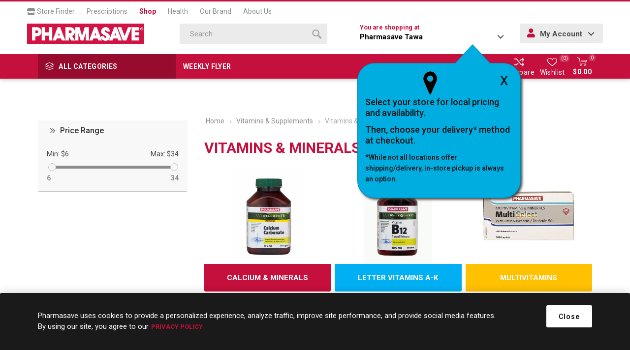

--- FILE ---
content_type: text/html; charset=utf-8
request_url: https://shop.pharmasave.com/store321/vitamins-and-minerals
body_size: 159141
content:



<!DOCTYPE html>
<html lang="en" dir="ltr" class="html-category-page">
<head>
    <title>Pharmasave | Shop Online for Health, Beauty, Home &amp; more. Vitamins &amp; Minerals</title>
    <meta http-equiv="Content-type" content="text/html;charset=UTF-8" />
    <meta name="description" content="" />
    <meta name="keywords" content="" />
    <meta name="generator" content="nopCommerce" />
<meta name="robots" content="noindex">
    <meta name="viewport" content="width=device-width, initial-scale=1.0, minimum-scale=1.0, maximum-scale=2.0" />
    <link rel="preload" as="font" href="/Themes/Emporium/Content/icons/emporium-icons.woff" crossorigin />
    <link href="https://fonts.googleapis.com/css?family=Roboto:300,400,700&amp;subset=cyrillic-ext,greek-ext&display=swap" rel="stylesheet" />
    
    

    
    
    
    
    
    
    
    

    


    

    <link rel="stylesheet" type="text/css" href="/Plugins/SevenSpikes.Core/Styles/perfect-scrollbar.min.css" />
<link rel="stylesheet" type="text/css" href="/Plugins/SevenSpikes.Core/Styles/slick-slider-1.6.0.css" />
<link rel="stylesheet" type="text/css" href="/Themes/Emporium/Content/css/styles.css" />
<link rel="stylesheet" type="text/css" href="/Themes/Emporium/Content/css/tables.css" />
<link rel="stylesheet" type="text/css" href="/Themes/Emporium/Content/css/mobile.css" />
<link rel="stylesheet" type="text/css" href="/Themes/Emporium/Content/css/480.css" />
<link rel="stylesheet" type="text/css" href="/Themes/Emporium/Content/css/768.css" />
<link rel="stylesheet" type="text/css" href="/Themes/Emporium/Content/css/1024.css" />
<link rel="stylesheet" type="text/css" href="/Themes/Emporium/Content/css/1280.css" />
<link rel="stylesheet" type="text/css" href="/Themes/Emporium/Content/css/1600.css" />
<link rel="stylesheet" type="text/css" href="/Themes/Emporium/Content/css/all.min.css" />
<link rel="stylesheet" type="text/css" href="/Themes/Emporium/Content/css/jquery.modal.min.css" />
<link rel="stylesheet" type="text/css" href="/Themes/Emporium/Content/css/nop-upgrade-custom.min.css" />
<link rel="stylesheet" type="text/css" href="/Themes/Emporium/Content/css/custom.min.css" />
<link rel="stylesheet" type="text/css" href="/lib_npm/jquery-ui-dist/jquery-ui.min.css" />
<link rel="stylesheet" type="text/css" href="/Plugins/FoxNetSoft.SpeedFilters/Themes/Emporium/Styles/jdropdown.css" />
<link rel="stylesheet" type="text/css" href="/Plugins/FoxNetSoft.SpeedFilters/Themes/Emporium/Styles/styles.css" />
<link rel="stylesheet" type="text/css" href="/Plugins/SevenSpikes.Nop.Plugins.InstantSearch/Themes/Emporium/Content/InstantSearch.css" />
<link rel="stylesheet" type="text/css" href="/Plugins/FoxNetSoft.StickerManager/Themes/Emporium/Styles/styles.css" />
<link rel="stylesheet" type="text/css" href="/Themes/Emporium/Content/css/theme.custom-1293.css" />

    

<script type="application/ld+json">
{
    "@context": "http://schema.org/",
    "@type": "BreadcrumbList",
    "itemListElement": [
    {
     "@type": "ListItem",
     "position":"1",
     "item": {
         "@id":"https://shop.pharmasave.com/store321/vitamins-and-supplements",
         "name":"Vitamins & Supplements"
       }
    },
    {
     "@type": "ListItem",
     "position":"2",
     "item": {
         "@id":"https://shop.pharmasave.com/store321/vitamins-and-minerals",
         "name":"Vitamins & Minerals"
       }
    }
    ]
}
</script>

<script>
    !function (f, b, e, v, n, t, s) {
        if (f.fbq) return; n = f.fbq = function () {
            n.callMethod ?
            n.callMethod.apply(n, arguments) : n.queue.push(arguments)
        }; if (!f._fbq) f._fbq = n;
        n.push = n; n.loaded = !0; n.version = '2.0'; n.queue = []; t = b.createElement(e); t.async = !0;
        t.src = v; s = b.getElementsByTagName(e)[0]; s.parentNode.insertBefore(t, s)
    }(window,
    document, 'script', '//connect.facebook.net/en_US/fbevents.js');

fbq('init', '966360143792019');
fbq('track', 'PageView');
fbq('trackCustom', 'ViewCategory', {
content_name: 'Vitamins & Minerals',
content_category: 'Vitamins & Supplements',
content_ids: ['068120505010','056500373083','625273038064','064642061713','058030025760','625273038170','056500373090','058030026811','058030027085','058030027351'],
content_type: 'product'
});


</script>
<script>
FaceBookCurrencyCode = 'CAD'
FaceBookProductImpressions = [
{
  'id': 9560,
  'productkey': '068120505010',
  'name': 'SWISS NATURAL MAGNESIUM OXIDE TABLET 420MG 90S                             ',
  'price': '6.49',
  'url': 'https://shop.pharmasave.com/swiss-natural-magnesium-oxide-tablet-420mg-90s',
  'image_url': 'https://shop.pharmasave.com/images/thumbs/1051750_00068120505010_0_360.jpeg'
},
{
  'id': 29081,
  'productkey': '056500373083',
  'name': 'REDOXON TRIPLE ACTION 15S',
  'price': '6.99',
  'url': 'https://shop.pharmasave.com/redoxon-triple-action-15s',
  'image_url': 'https://shop.pharmasave.com/images/thumbs/1091104_00056500373083_0_360.jpeg'
},
{
  'id': 132,
  'productkey': '625273038064',
  'name': 'WEBBER NATURALS VITAMIN D3 - BONUS 1000IU 240+20S',
  'price': '7.99',
  'url': 'https://shop.pharmasave.com/webber-naturals-vitamin-d-bonus-1000iu-24020s',
  'image_url': 'https://shop.pharmasave.com/images/thumbs/0102369_00625273038064_0_360.jpeg'
},
{
  'id': 2852,
  'productkey': '064642061713',
  'name': 'JAMIESON VITAMIN D 1000IU - ORANGE - CHEWABLE 100S                         ',
  'price': '7.99',
  'url': 'https://shop.pharmasave.com/jamieson-vitamin-d-1000iu-orange-chewable-100s',
  'image_url': 'https://shop.pharmasave.com/images/thumbs/1051701_00064642061713_0_360.jpeg'
},
{
  'id': 4154,
  'productkey': '058030025760',
  'name': 'PHARMASAVE WELLQUEST VITAMIN D3 1000IU 100S',
  'price': '8.49',
  'url': 'https://shop.pharmasave.com/pharmasave-wellquest-vitamin-d-1000iu-100s',
  'image_url': 'https://shop.pharmasave.com/images/thumbs/0057722_00058030025760_0_360.jpeg'
},
{
  'id': 25423,
  'productkey': '625273038170',
  'name': 'WEBBER NATURALS VITAMIN D - SOFTGELS CAPSULE 1000IU BONUS 240S',
  'price': '8.49',
  'url': 'https://shop.pharmasave.com/webber-naturals-vitamin-d-softgels-capsule-1000iu-bonus-240s',
  'image_url': 'https://shop.pharmasave.com/images/thumbs/0116811_00625273038170_0_360.jpeg'
},
{
  'id': 29085,
  'productkey': '056500373090',
  'name': 'REDOXON VITAMIN B - ORANGE TABLET 15S',
  'price': '8.99',
  'url': 'https://shop.pharmasave.com/redoxon-vitamin-b-orange-tablet-15s',
  'image_url': 'https://shop.pharmasave.com/images/thumbs/1091148_00056500373090_0_360.jpeg'
},
{
  'id': 9829,
  'productkey': '058030026811',
  'name': 'PHARMASAVE WELLQUEST MAGNESIUM 500MG TABLETS 60S                           ',
  'price': '8.99',
  'url': 'https://shop.pharmasave.com/pharmasave-wellquest-magnesium-500mg-tablets-60s',
  'image_url': 'https://shop.pharmasave.com/images/thumbs/0047201_00058030026811_0_360.jpeg'
},
{
  'id': 9832,
  'productkey': '058030027085',
  'name': 'PHARMASAVE WELLQUEST CALCIUM 650MG WITH VIT D TABLETS 120S',
  'price': '8.99',
  'url': 'https://shop.pharmasave.com/pharmasave-wellquest-calcium-650mg-with-vit-d-tablets-120s',
  'image_url': 'https://shop.pharmasave.com/images/thumbs/0061844_00058030027085_0_360.jpeg'
},
{
  'id': 9851,
  'productkey': '058030027351',
  'name': 'PHARMASAVE WELLQUEST CALCIUM CARBONATE 500MG TABLETS 100S',
  'price': '8.99',
  'url': 'https://shop.pharmasave.com/pharmasave-wellquest-calcium-carbonate-500mg-tablets-100s',
  'image_url': 'https://shop.pharmasave.com/images/thumbs/0062824_00058030027351_0_360.jpeg'
},
{
  'id': 4536,
  'productkey': '058030020994',
  'name': 'PHARMASAVE WELLQUEST VITAMIN D3 LIQUID 1000IU 25ML                         ',
  'price': '9.49',
  'url': 'https://shop.pharmasave.com/pharmasave-wellquest-vitamin-d3-liquid-1000iu-25ml',
  'image_url': 'https://shop.pharmasave.com/images/thumbs/0056320_00058030020994_0_360.jpeg'
},
{
  'id': 27182,
  'productkey': '058030029331',
  'name': 'PHARMASAVE WELLQUEST CALCIUM CITRATE 300MG TABLETS 120S',
  'price': '9.49',
  'url': 'https://shop.pharmasave.com/pharmasave-wellquest-calcium-citrate-300mg-tablets-120s',
  'image_url': 'https://shop.pharmasave.com/images/thumbs/0067637_00058030029331     _0_360.jpeg'
},
{
  'id': 4537,
  'productkey': '058030021007',
  'name': 'PHARMASAVE WELLQUEST VITAMIN D3 SOFTGELS 1000IU 180S                       ',
  'price': '9.99',
  'url': 'https://shop.pharmasave.com/pharmasave-wellquest-vitamin-d3-softgels-1000iu-180s',
  'image_url': 'https://shop.pharmasave.com/images/thumbs/0053514_pharmasave-wellquest-vitamin-d3-softgels-1000iu-180s_360.jpeg'
},
{
  'id': 4199,
  'productkey': '058030025777',
  'name': 'PHARMASAVE WELLQUEST VITAMIN D3 1000IU TABLETS 240S',
  'price': '9.99',
  'url': 'https://shop.pharmasave.com/pharmasave-wellquest-vitamin-d3-1000iu-tablets-240s',
  'image_url': 'https://shop.pharmasave.com/images/thumbs/0062506_00058030025777_0_360.jpeg'
},
{
  'id': 9842,
  'productkey': '058030027047',
  'name': 'PHARMASAVE WELLQUEST ZINC CITRATE 50MG TABLETS 100S                        ',
  'price': '9.99',
  'url': 'https://shop.pharmasave.com/pharmasave-wellquest-zinc-citrate-50mg-tablets-100s',
  'image_url': 'https://shop.pharmasave.com/images/thumbs/0047202_00058030027047_0_360.jpeg'
},
{
  'id': 3721,
  'productkey': '064642020291',
  'name': 'JAMIESON VITAMIN C 500MG CAPLET 100+20S                                    ',
  'price': '9.99',
  'url': 'https://shop.pharmasave.com/jamieson-vitamin-c-500mg-caplet-10020s',
  'image_url': 'https://shop.pharmasave.com/images/thumbs/1051672_00064642020291_0_360.jpeg'
},
{
  'id': 4381,
  'productkey': '058030023278',
  'name': 'PHARMASAVE WELLQUEST VITAMIN E NATURAL CAPSULE 400IU 100S',
  'price': '10.49',
  'url': 'https://shop.pharmasave.com/pharmasave-wellquest-vitamin-e-natural-capsule-400iu-100s',
  'image_url': 'https://shop.pharmasave.com/images/thumbs/0068539_00058030023278_0_360.jpeg'
},
{
  'id': 9852,
  'productkey': '058030027368',
  'name': 'PHARMASAVE WELLQUEST CALCIUM CARBONATE 500MG TABLETS 200S',
  'price': '10.99',
  'url': 'https://shop.pharmasave.com/pharmasave-wellquest-calcium-carbonate-500mg-tablets-200s',
  'image_url': 'https://shop.pharmasave.com/images/thumbs/0062837_pharmasave-wellquest-calcium-carbonate-500mg-tablets-200s_360.jpeg'
},
{
  'id': 2501,
  'productkey': '064642078612',
  'name': 'JAMIESON MELATONIN SLEEP SPRAY 58ML                                        ',
  'price': '10.99',
  'url': 'https://shop.pharmasave.com/jamieson-melatonin-sleep-spray-58ml',
  'image_url': 'https://shop.pharmasave.com/images/thumbs/0116002_00064642078612_0_360.jpeg'
},
{
  'id': 1746,
  'productkey': '625273038132',
  'name': 'WEBBER NATURALS VITAMIN B6 and B12 W/ FOLIC ACID TABLET 90+30S',
  'price': '10.99',
  'url': 'https://shop.pharmasave.com/webber-naturals-vitamin-b6-b12-w-folic-acid-tablet-9030s',
  'image_url': 'https://shop.pharmasave.com/images/thumbs/0122113_00625273038132_0_360.jpeg'
},
{
  'id': 28511,
  'productkey': '058030029546',
  'name': 'PHARMASAVE WELLQUEST VITAMIN B12 1000MCG SUBLINGUAL TABLETS 100S',
  'price': '10.99',
  'url': 'https://shop.pharmasave.com/pharmasave-wellquest-vitamin-b12-1000mcg-sublingual-tablets-100s',
  'image_url': 'https://shop.pharmasave.com/images/thumbs/0123734_00058030029546     _0_360.jpeg'
},
{
  'id': 3719,
  'productkey': '064642020208',
  'name': 'JAMIESON VITAMIN B1 100MG TABLET 100S',
  'price': '11.49',
  'url': 'https://shop.pharmasave.com/jamieson-vitamin-b1-100mg-tablet-100s',
  'image_url': 'https://shop.pharmasave.com/images/thumbs/0121852_00064642020208_0_360.jpeg'
},
{
  'id': 3724,
  'productkey': '064642020697',
  'name': 'JAMIESON VITAMIN B12 250MCG TABLET 100S',
  'price': '11.99',
  'url': 'https://shop.pharmasave.com/jamieson-vitamin-b12-250mcg-tablet-100s',
  'image_url': 'https://shop.pharmasave.com/images/thumbs/1051674_00064642020697_0_360.jpeg'
},
{
  'id': 4098,
  'productkey': '064642091314',
  'name': 'JAMIESON MELATONIN GUMMIES 2.5MG 60S                                       ',
  'price': '12.49',
  'url': 'https://shop.pharmasave.com/jamieson-melatonin-gummies-25mg-60s',
  'image_url': 'https://shop.pharmasave.com/images/thumbs/1021986_00064642091314_0_360.jpeg'
}
];
</script>

<script>
window.dataLayer = window.dataLayer || [];
dataLayer.push({
    'PageType':'CategoryPage',
    'PageUrl':'https://shop.pharmasave.com/store321/vitamins-and-minerals',
    'UserType': 'Guest',
    'CategoryID': '241',
    'CategoryName': 'Vitamins & Minerals',
'ProductIDList': ['9560','29081','132','2852','4154','25423','29085','9829','9832','9851']
});


</script>
<!-- Google Tag Manager -->
<script>(function(w,d,s,l,i){w[l]=w[l]||[];w[l].push({'gtm.start':
new Date().getTime(),event:'gtm.js'});var f=d.getElementsByTagName(s)[0],
j=d.createElement(s),dl=l!='dataLayer'?'&l='+l:'';j.async=true;j.src=
'https://www.googletagmanager.com/gtm.js?id='+i+dl;f.parentNode.insertBefore(j,f);
})(window,document,'script','dataLayer','GTM-WCQ8X72');</script>
<!-- End Google Tag Manager -->
<script>
    (function(e,t,o,n,p,r,i){e.visitorGlobalObjectAlias=n;e[e.visitorGlobalObjectAlias]=e[e.visitorGlobalObjectAlias]||function(){(e[e.visitorGlobalObjectAlias].q=e[e.visitorGlobalObjectAlias].q||[]).push(arguments)};e[e.visitorGlobalObjectAlias].l=(new Date).getTime();r=t.createElement("script");r.src=o;r.async=true;i=t.getElementsByTagName("script")[0];i.parentNode.insertBefore(r,i)})(window,document,"https://diffuser-cdn.app-us1.com/diffuser/diffuser.js","vgo");
    vgo('setAccount', '478463077');
    vgo('setTrackByDefault', true);

    vgo('process');
</script>
<script async src="/Plugins/FoxNetSoft.GoogleAnalytics4/Scripts/GoogleAnalytics4.js"></script>
<script>
window.dataLayer = window.dataLayer || [];
var GA4_productImpressions = GA4_productImpressions || [];
var GA4_productDetails = GA4_productDetails || [];
var GA4_cartproducts = GA4_cartproducts || [];
var GA4_wishlistproducts = GA4_wishlistproducts || [];
</script>
<!-- Google Tag Manager -->
<script>(function(w,d,s,l,i){w[l]=w[l]||[];w[l].push({'gtm.start':
new Date().getTime(),event:'gtm.js'});var f=d.getElementsByTagName(s)[0],
j=d.createElement(s),dl=l!='dataLayer'?'&l='+l:'';j.async=true;j.src=
'https://www.googletagmanager.com/gtm.js?id='+i+dl;f.parentNode.insertBefore(j,f);
})(window,document,'script','dataLayer','GTM-WCQ8X72');</script>
<!-- End Google Tag Manager -->

    
    
    
    <link rel="shortcut icon" href="/icons/icons_0/favicon.ico">
    
    
    <!--Powered by nopCommerce - https://www.nopCommerce.com--> 
    
</head>
<body class="category-page-body">
    <input name="__RequestVerificationToken" type="hidden" value="CfDJ8MCqfiZVKj5KuVYSQEtzkykKLg9IyO1qBJk1E_H_DFs2Rjg3WMhctVhbV-wWcDAFxwWFhldsLK3htb6hUuelMyVswdarDd1zeacVCfb02cMCPMFW2W4IPD_VKQ_C3KIOV-D1WBQnodqtYGve1ywMtRk" />
    

<!-- Google Tag Manager (noscript) -->
<noscript><iframe src="https://www.googletagmanager.com/ns.html?id=GTM-WCQ8X72"
height="0" width="0" style="display:none;visibility:hidden"></iframe></noscript>
<!-- End Google Tag Manager (noscript) -->
<!-- Google Tag Manager (noscript) -->
<noscript><iframe src="https://www.googletagmanager.com/ns.html?id=GTM-WCQ8X72" height="0" width="0" style="display:none;visibility:hidden"></iframe></noscript>
<!-- End Google Tag Manager (noscript) -->

<div class="ajax-loading-block-window" style="display: none">
</div>
<div id="dialog-notifications-success" role="status" aria-live="polite" aria-atomic="true" title="Notification" style="display:none;">
</div>
<div id="dialog-notifications-error" role="alert" aria-live="assertive" aria-atomic="true" title="Error" style="display:none;">
</div>
<div id="dialog-notifications-warning" role="alert" aria-live="assertive" aria-atomic="true" title="Warning" style="display:none;">
</div>
<div id="bar-notification" class="bar-notification-container" role="status" aria-live="polite" aria-atomic="true" data-close="Close">
</div>

<div class="master-wrapper-page">
    
    <div class="responsive-nav-wrapper-parent">
        <div class="responsive-nav-wrapper">
            <div class="menu-title">
                <span>Menu</span>
            </div>
            <div class="search-wrap">
                <span>Search</span>
            </div>
            <div class="mobile-logo">
                



<a href="/store321" class="logo">


<img alt="321" title="321" src="https://shop.pharmasave.com/images/thumbs/0000005_logo.png" /></a>
            </div>
            <div class="shopping-cart-link">               
            </div>
            <div class="store-info-mobile hide-desktop">
                
            </div>
        </div>
    </div>

<div class="header" id="fixed-header">
    
    <div class="header-upper">
        <div class="header-selectors-wrapper">
            
            
            
            
        </div>
        <nav id="main-nav" class="header-menu main-nav menu menu--main-menu clearfix" role="navigation">
            <ul id="menu-main-menu-1" class="clearfix">
                <li class="menu-item menu-item-type-post_type menu-item-object-page">
                    <a target="_blank" href="#" onclick="fnChooseaNewLocation();"><i class="fas fa-store"></i> Store Finder</a>
                </li>
                <li class="menu-item menu-item-type-post_type menu-item-object-page">
                    <a target="_blank" href="https://pharmasave.com/prescriptions/">Prescriptions</a>
                </li>
                <li class="menu-item menu-item-type-post_type menu-item-object-page current">
                    <a href="https://shop.pharmasave.com/store321/">Shop</a>
                </li>
                <li class="menu-item menu-item-type-post_type menu-item-object-page">
                    <a target="_blank" href="https://pharmasave.com/health/">Health</a>
                </li>
                <li class="menu-item menu-item-type-post_type menu-item-object-page">
                    <a target="_blank" href="https://pharmasave.com/our-brand/">Our Brand</a>
                </li>
                <li class="menu-item menu-item-type-post_type menu-item-object-page">
                    <a target="_blank" href="https://pharmasave.com/about-us/">About Us</a>
                </li>
            </ul>
        </nav>
    </div>
    <div class="header-lower">
        <div class="header-logo">
            



<a href="/store321" class="logo">


<img alt="321" title="321" src="https://shop.pharmasave.com/images/thumbs/0000005_logo.png" /></a>
        </div>
        <div class="search-box store-search-box">
            <div class="close-side-menu">
                <span class="close-side-menu-text">Search</span>
                <span class="close-side-menu-btn">Close</span>
            </div>
            

<form method="get" id="small-search-box-form" action="/store321/search">
        <input type="text" class="search-box-text" id="small-searchterms" autocomplete="off" name="q" placeholder="Search" aria-label="Search store" />


   






<input type="hidden" class="instantSearchResourceElement"
       data-highlightFirstFoundElement="false"
       data-minKeywordLength="3"
       data-defaultProductSortOption="10"
       data-instantSearchUrl="/store321/instantSearchFor"
       data-searchPageUrl="/store321/search"
       data-searchInProductDescriptions="true"
       data-numberOfVisibleProducts="4"
       data-noResultsResourceText=" No data found."/>

        <button type="submit" class="button-1 search-box-button" value="Search">
            <span class="screen-reader-only">Search</span>
            <svg class="search__icon" version="1.1" xmlns="http://www.w3.org/2000/svg" xmlns:xlink="http://www.w3.org/1999/xlink" x="0px" y="0px" viewBox="0 0 32 32" style="enable-background:new 0 0 32 32;" xml:space="preserve">
            <style type="text/css">
                .st0{fill-rule:evenodd;clip-rule:evenodd;}
            </style>
            <g>
                <g>
                    <path class="st0" d="M20.5,3.5c-4.7-4.6-12.3-4.6-17,0c-4.7,4.6-4.7,12.2,0,16.8c4.7,4.6,12.3,4.6,17,0
                        C25.2,15.7,25.2,8.1,20.5,3.5z M17.9,17.7c-3.2,3.2-8.4,3.2-11.7,0C3,14.5,3,9.3,6.2,6.1c3.2-3.2,8.4-3.2,11.7,0
                        C21.1,9.3,21.1,14.5,17.9,17.7z M22.9,19.1l-3.9,3.9l9.1,9l3.9-3.9L22.9,19.1z"></path>
                </g>
            </g>
            </svg>
        </button>
        
</form>
        </div>

        <div class="header-links-wrapper">
            <div class="header-link-parent">
                <div class="h-dropdown-wrapper" id="h-dropdown-wrapper1">
                    <a class="h-dropdown-trigger" id="h-dropdown-trigger1" href="javascript:void(0)"><span class=" hide-mobile">You are shopping at </span><p><strong>Pharmasave Tawa</strong></p></a>
                    <nav class="h-dropdown" id="h-dropdown1">
                        <ul class="h-dropdown-content" id="h-dropdown-content1">
                            <li>
                                <div style="display: inline-block; margin-right: 5px;" class="address">
                                    <div class="address-text">         
                                        <p><strong>Pharmasave Tawa</strong></p>
                                    
                                    
                                        <p></p>
                                        <p>3013   66 Street NW</p>
                                        <p class="addrCity"> Edmonton</p>
                                        <p class="addrProvince"> AB</p>
                                        <p class="addrPostal-code"> T6K 4B2</p>
                                        <p><a id="storetpid" data-storetp="(780) 758-7283" href="tel:(780) 758-7283">(780) 758-7283</a></p>
                                        <p><a onclick="fnChooseaNewLocation();" class="link">Change Store</a></p>
                                    </div>
                                </div>
                            </li>
                        </ul>
                    </nav>
                    <div id="popup-box-store-confirm" class="popup-box-store-confirm">
                        <div id="popupconfirmstore" class="popup-message-storefinder popup-confirm-store" style="display:none">
                            <a onclick="fnpopupconfirmstore();" class="popup-close-button">X</a>
                            <div class="popup-selectorpoint-img">
                                <img src="/Themes/Emporium/Content/img/selectorpoint.png">
                            </div>
                            <p class="popupwindow-message">Select your store for local pricing and availability.</p>
                            <p class="popupwindow-message">Then, choose your delivery* method at checkout.</p>
                            <p class="popupwindow-message-small">*While not all locations offer shipping/delivery, in-store pickup is always an option.</p>
                        </div>
                    </div>
                </div>
                <div class="h-dropdown-wrapper login-info btn-1 bgSecndClr hide-mobile" id="h-dropdown-wrapper2">
                    <a class="h-dropdown-trigger" id="h-dropdown-trigger2" href="javascript:void(0)"><i class="fas fa-user"></i> My Account</a>
                    <nav class="h-dropdown" id="h-dropdown2">
                        <ul class="h-dropdown-content" id="h-dropdown-content2">
                        </ul>
                    </nav>
                </div>
            </div>
        </div>
    </div>
    <div class="header-menu-parent">
        <div class="header-menu categories-in-side-panel">
		        <div class="category-navigation-list-wrapper">
			        <span class="category-navigation-title">All Categories</span>
		            <ul class="category-navigation-list sticky-flyout"></ul>
		        </div>
		    <div class="close-menu">
		    	<span class="close-menu-text">Menu</span>
		        <span class="close-menu-btn">Close</span>
		    </div>
            <div class="mobile-login-btns"></div>
            <div class="flyers-navigation-list-wrapper hide-mobile">
                <ul class="flyers-navigation-list">
                        <li><a href="/store321/stickers/virtualcategory/26FM01">Weekly Flyer</a></li>

                </ul>
            </div>



<input type="hidden" value="false" id="isRtlEnabled" />


<ul class="top-menu">
    
    <li class="all-categories">
        <div class="plus-button"></div>
        <a href="#">All Categories</a>        
        <div class="sublist-wrap">
            <ul class="sublist">
                <li class="back-button">
                    <span>Back</span>
                </li>
        <li class="root-category-items">
                <a class="with-subcategories" href="/store321/beauty">Beauty</a>
                <div class="plus-button"></div>
                <div class="sublist-wrap">
                    <ul class="sublist">
                        <li class="back-button">
                            <span>Back</span>
                        </li>
        <li >
                <a class="with-subcategories" href="/store321/makeup">Makeup</a>
                <div class="plus-button"></div>
                <div class="sublist-wrap">
                    <ul class="sublist">
                        <li class="back-button">
                            <span>Back</span>
                        </li>
        <li >
                <a class="" href="/store321/makeup-brushes-and-tools">Makeup Brushes &amp; Tools
                    (4)</a>
        </li>
                    </ul>
                </div>
        </li>
                    </ul>
                </div>
        </li>
        <li class="root-category-items">
                <a class="with-subcategories" href="/store321/grocery">Grocery</a>
                <div class="plus-button"></div>
                <div class="sublist-wrap">
                    <ul class="sublist">
                        <li class="back-button">
                            <span>Back</span>
                        </li>
        <li >
                <a class="with-subcategories" href="/store321/diet-and-nutritional-supplements">Diet &amp; Nutritional Supplements</a>
                <div class="plus-button"></div>
                <div class="sublist-wrap">
                    <ul class="sublist">
                        <li class="back-button">
                            <span>Back</span>
                        </li>
        <li >
                <a class="" href="/store321/nutritional-supplements">Nutritional Supplements
                    (1)</a>
        </li>
                    </ul>
                </div>
        </li>
                    </ul>
                </div>
        </li>
        <li class="root-category-items">
                <a class="with-subcategories" href="/store321/health-and-medicine">Health &amp; Medicine</a>
                <div class="plus-button"></div>
                <div class="sublist-wrap">
                    <ul class="sublist">
                        <li class="back-button">
                            <span>Back</span>
                        </li>
        <li >
                <a class="with-subcategories" href="/store321/cold-and-allergy-relief">Cold &amp; Allergy Relief</a>
                <div class="plus-button"></div>
                <div class="sublist-wrap">
                    <ul class="sublist">
                        <li class="back-button">
                            <span>Back</span>
                        </li>
        <li >
                <a class="" href="/store321/allergy-medication">Allergy Medication
                    (8)</a>
        </li>
        <li >
                <a class="" href="/store321/cold-and-cough-remedy">Cold &amp; Cough Remedy
                    (26)</a>
        </li>
        <li >
                <a class="" href="/store321/nasal-sprays-rinses-and-strips">Nasal Sprays, Rinses &amp; Strips
                    (9)</a>
        </li>
        <li >
                <a class="" href="/store321/throat-relief">Throat Relief
                    (6)</a>
        </li>
                    </ul>
                </div>
        </li>
        <li >
                <a class="with-subcategories" href="/store321/diagnostic-equipment">Diagnostic Equipment</a>
                <div class="plus-button"></div>
                <div class="sublist-wrap">
                    <ul class="sublist">
                        <li class="back-button">
                            <span>Back</span>
                        </li>
        <li >
                <a class="" href="/store321/thermometers-scales-and-pedometers">Thermometers, Scales &amp; Pedometers
                    (1)</a>
        </li>
                    </ul>
                </div>
        </li>
        <li >
                <a class="with-subcategories" href="/store321/diet-and-nutritional-supplements">Diet &amp; Nutritional Supplements</a>
                <div class="plus-button"></div>
                <div class="sublist-wrap">
                    <ul class="sublist">
                        <li class="back-button">
                            <span>Back</span>
                        </li>
        <li >
                <a class="" href="/store321/nutritional-supplements">Nutritional Supplements
                    (1)</a>
        </li>
                    </ul>
                </div>
        </li>
        <li >
                <a class="with-subcategories" href="/store321/digestive-health-and-nausea">Digestive Health &amp; Nausea</a>
                <div class="plus-button"></div>
                <div class="sublist-wrap">
                    <ul class="sublist">
                        <li class="back-button">
                            <span>Back</span>
                        </li>
        <li >
                <a class="" href="/store321/constipation-remedies">Constipation Remedies
                    (9)</a>
        </li>
        <li >
                <a class="" href="/store321/diarrhea-remedies">Diarrhea Remedies
                    (5)</a>
        </li>
        <li >
                <a class="" href="/store321/electrolytes">Electrolytes
                    (3)</a>
        </li>
        <li >
                <a class="" href="/store321/gas-remedies">Gas Remedies
                    (1)</a>
        </li>
        <li >
                <a class="" href="/store321/heartburn-remedies">Heartburn Remedies
                    (6)</a>
        </li>
        <li >
                <a class="" href="/store321/lactose-intolerance">Lactose Intolerance
                    (2)</a>
        </li>
        <li >
                <a class="" href="/store321/motion-sickness-and-nausea">Motion Sickness &amp; Nausea
                    (4)</a>
        </li>
                    </ul>
                </div>
        </li>
        <li >
                <a class="with-subcategories" href="/store321/eye-and-ear-care">Eye &amp; Ear Care</a>
                <div class="plus-button"></div>
                <div class="sublist-wrap">
                    <ul class="sublist">
                        <li class="back-button">
                            <span>Back</span>
                        </li>
        <li >
                <a class="" href="/store321/contact-lens-solutions-and-drops">Contact Lens Solutions &amp; Drops
                    (3)</a>
        </li>
        <li >
                <a class="" href="/store321/ear-care">Ear Care
                    (4)</a>
        </li>
        <li >
                <a class="" href="/store321/eye-care">Eye Care
                    (16)</a>
        </li>
                    </ul>
                </div>
        </li>
        <li >
                <a class="with-subcategories" href="/store321/first-aid">First Aid</a>
                <div class="plus-button"></div>
                <div class="sublist-wrap">
                    <ul class="sublist">
                        <li class="back-button">
                            <span>Back</span>
                        </li>
        <li >
                <a class="" href="/store321/antibiotics-and-antiseptics">Antibiotics &amp; Antiseptics
                    (5)</a>
        </li>
        <li >
                <a class="" href="/store321/anti-itch-and-rash-remedies">Anti-Itch &amp; Rash Remedies
                    (2)</a>
        </li>
        <li >
                <a class="" href="/store321/bandages-and-bandaging-supplies">Bandages &amp; Bandaging Supplies
                    (9)</a>
        </li>
        <li >
                <a class="" href="/store321/first-aid-kits">First Aid Kits
                    (1)</a>
        </li>
        <li >
                <a class="" href="/store321/topical-burn-pain-and-scar-remedies">Topical Burn, Pain &amp; Scar Remedies
                    (3)</a>
        </li>
                    </ul>
                </div>
        </li>
        <li >
                <a class="with-subcategories" href="/store321/foot-care">Foot Care</a>
                <div class="plus-button"></div>
                <div class="sublist-wrap">
                    <ul class="sublist">
                        <li class="back-button">
                            <span>Back</span>
                        </li>
        <li >
                <a class="" href="/store321/antifungal-and-wart-remover-products">Antifungal &amp; Wart Remover Products
                    (6)</a>
        </li>
                    </ul>
                </div>
        </li>
        <li >
                <a class="with-subcategories" href="/store321/medical-accessories">Medical Accessories</a>
                <div class="plus-button"></div>
                <div class="sublist-wrap">
                    <ul class="sublist">
                        <li class="back-button">
                            <span>Back</span>
                        </li>
        <li >
                <a class="" href="/store321/ear-and-eye-accessories">Ear &amp; Eye Accessories
                    (1)</a>
        </li>
        <li >
                <a class="" href="/store321/medical-supplies">Medical Supplies
                    (10)</a>
        </li>
                    </ul>
                </div>
        </li>
        <li >
                <a class="with-subcategories" href="/store321/pain-relief">Pain Relief</a>
                <div class="plus-button"></div>
                <div class="sublist-wrap">
                    <ul class="sublist">
                        <li class="back-button">
                            <span>Back</span>
                        </li>
        <li >
                <a class="" href="/store321/hemorrhoid-remedies">Hemorrhoid Remedies
                    (2)</a>
        </li>
        <li >
                <a class="" href="/store321/pain-remedies">Pain Remedies
                    (21)</a>
        </li>
        <li >
                <a class="" href="/store321/topical-pain-relief">Topical Pain Relief
                    (4)</a>
        </li>
                    </ul>
                </div>
        </li>
        <li >
                <a class="" href="/store321/quit-smoking">Quit Smoking
                    (5)</a>
        </li>
        <li >
                <a class="with-subcategories" href="/store321/sexual-health">Sexual Health</a>
                <div class="plus-button"></div>
                <div class="sublist-wrap">
                    <ul class="sublist">
                        <li class="back-button">
                            <span>Back</span>
                        </li>
        <li >
                <a class="" href="/store321/condoms">Condoms
                    (1)</a>
        </li>
        <li >
                <a class="" href="/store321/intimate-care">Intimate Care
                    (7)</a>
        </li>
        <li >
                <a class="" href="/store321/personal-lubricants">Personal Lubricants
                    (4)</a>
        </li>
        <li >
                <a class="" href="/store321/pregnancy-and-fertility">Pregnancy &amp; Fertility
                    (4)</a>
        </li>
                    </ul>
                </div>
        </li>
        <li >
                <a class="" href="/store321/sleep-aids">Sleep Aids
                    (4)</a>
        </li>
                    </ul>
                </div>
        </li>
        <li class="root-category-items">
                <a class="with-subcategories" href="/store321/home-and-lifestyle">Home &amp; Lifestyle</a>
                <div class="plus-button"></div>
                <div class="sublist-wrap">
                    <ul class="sublist">
                        <li class="back-button">
                            <span>Back</span>
                        </li>
        <li >
                <a class="with-subcategories" href="/store321/cleaning-supplies">Cleaning Supplies</a>
                <div class="plus-button"></div>
                <div class="sublist-wrap">
                    <ul class="sublist">
                        <li class="back-button">
                            <span>Back</span>
                        </li>
        <li >
                <a class="" href="/store321/air-fresheners">Air Fresheners
                    (1)</a>
        </li>
        <li >
                <a class="" href="/store321/household-cleaners">Household Cleaners
                    (1)</a>
        </li>
                    </ul>
                </div>
        </li>
        <li >
                <a class="with-subcategories" href="/store321/electronics-and-accessories">Electronics &amp; Accessories</a>
                <div class="plus-button"></div>
                <div class="sublist-wrap">
                    <ul class="sublist">
                        <li class="back-button">
                            <span>Back</span>
                        </li>
        <li >
                <a class="" href="/store321/batteries">Batteries
                    (7)</a>
        </li>
                    </ul>
                </div>
        </li>
        <li >
                <a class="with-subcategories" href="/store321/paper-and-plastic">Paper &amp; Plastic</a>
                <div class="plus-button"></div>
                <div class="sublist-wrap">
                    <ul class="sublist">
                        <li class="back-button">
                            <span>Back</span>
                        </li>
        <li >
                <a class="" href="/store321/bags-storage-and-wraps">Bags, Storage &amp; Wraps
                    (2)</a>
        </li>
                    </ul>
                </div>
        </li>
                    </ul>
                </div>
        </li>
        <li class="root-category-items">
                <a class="with-subcategories" href="/store321/home-health-care">Home Health Care</a>
                <div class="plus-button"></div>
                <div class="sublist-wrap">
                    <ul class="sublist">
                        <li class="back-button">
                            <span>Back</span>
                        </li>
        <li >
                <a class="with-subcategories" href="/store321/diabetic-care">Diabetes Care</a>
                <div class="plus-button"></div>
                <div class="sublist-wrap">
                    <ul class="sublist">
                        <li class="back-button">
                            <span>Back</span>
                        </li>
        <li >
                <a class="" href="/store321/diabetic-strips">Diabetes Strips
                    (1)</a>
        </li>
                    </ul>
                </div>
        </li>
        <li >
                <a class="with-subcategories" href="/store321/in-home-aids">In-Home Aids</a>
                <div class="plus-button"></div>
                <div class="sublist-wrap">
                    <ul class="sublist">
                        <li class="back-button">
                            <span>Back</span>
                        </li>
        <li >
                <a class="" href="/store321/bed-pans-urinals-and-commodes">Bed Pans, Urinals &amp; Commodes
                    (1)</a>
        </li>
        <li >
                <a class="" href="/store321/daily-living-aids">Daily Living Aids
                    (1)</a>
        </li>
                    </ul>
                </div>
        </li>
        <li >
                <a class="with-subcategories" href="/store321/medical-id-and-supports">Medical ID &amp; Supports</a>
                <div class="plus-button"></div>
                <div class="sublist-wrap">
                    <ul class="sublist">
                        <li class="back-button">
                            <span>Back</span>
                        </li>
        <li >
                <a class="" href="/store321/compression-stockings-and-hosiery">Compression Stockings &amp; Hosiery
                    (1)</a>
        </li>
                    </ul>
                </div>
        </li>
                    </ul>
                </div>
        </li>
        <li class="root-category-items">
                <a class="with-subcategories" href="/store321/personal-care">Personal Care</a>
                <div class="plus-button"></div>
                <div class="sublist-wrap">
                    <ul class="sublist">
                        <li class="back-button">
                            <span>Back</span>
                        </li>
        <li >
                <a class="with-subcategories" href="/store321/baby-and-child-care">Baby &amp; Child Care</a>
                <div class="plus-button"></div>
                <div class="sublist-wrap">
                    <ul class="sublist">
                        <li class="back-button">
                            <span>Back</span>
                        </li>
        <li >
                <a class="" href="/store321/baby-and-toddler-accessories">Baby &amp; Toddler Accessories
                    (2)</a>
        </li>
        <li >
                <a class="" href="/store321/baby-bath-skin-and-hair">Baby Bath, Skin &amp; Hair
                    (19)</a>
        </li>
        <li >
                <a class="" href="/store321/diapers-and-wipes">Diapers &amp; Wipes
                    (3)</a>
        </li>
        <li >
                <a class="" href="/store321/nursing-accessories">Nursing Accessories
                    (1)</a>
        </li>
                    </ul>
                </div>
        </li>
        <li >
                <a class="with-subcategories" href="/store321/bath-and-body">Bath &amp; Body</a>
                <div class="plus-button"></div>
                <div class="sublist-wrap">
                    <ul class="sublist">
                        <li class="back-button">
                            <span>Back</span>
                        </li>
        <li >
                <a class="" href="/store321/bath-foam-salts-and-soaks">Bath Foam, Salts &amp; Soaks
                    (1)</a>
        </li>
        <li >
                <a class="" href="/store321/hand-and-body-lotion">Hand &amp; Body Lotion
                    (3)</a>
        </li>
        <li >
                <a class="" href="/store321/hand-sanitizers">Hand Sanitizers
                    (1)</a>
        </li>
        <li >
                <a class="" href="/store321/massage-and-relaxation">Massage &amp; Relaxation
                    (1)</a>
        </li>
        <li >
                <a class="" href="/store321/soap-and-body-wash">Soap &amp; Body Wash
                    (7)</a>
        </li>
                    </ul>
                </div>
        </li>
        <li >
                <a class="with-subcategories" href="/store321/face-care">Face Care</a>
                <div class="plus-button"></div>
                <div class="sublist-wrap">
                    <ul class="sublist">
                        <li class="back-button">
                            <span>Back</span>
                        </li>
        <li >
                <a class="" href="/store321/face-exfoliators-and-treatments">Face Exfoliators &amp; Treatments
                    (1)</a>
        </li>
        <li >
                <a class="" href="/store321/face-moisturizers">Face Moisturizers
                    (3)</a>
        </li>
        <li >
                <a class="" href="/store321/lip-balm">Lip Balm
                    (4)</a>
        </li>
                    </ul>
                </div>
        </li>
        <li >
                <a class="with-subcategories" href="/store321/feminine-hygiene">Feminine Hygiene</a>
                <div class="plus-button"></div>
                <div class="sublist-wrap">
                    <ul class="sublist">
                        <li class="back-button">
                            <span>Back</span>
                        </li>
        <li >
                <a class="" href="/store321/feminine-cleansing">Feminine Cleansing
                    (1)</a>
        </li>
        <li >
                <a class="" href="/store321/tampons-and-alternative-protection">Tampons &amp; Alternative Protection
                    (1)</a>
        </li>
                    </ul>
                </div>
        </li>
        <li >
                <a class="with-subcategories" href="/store321/hair-care">Hair Care</a>
                <div class="plus-button"></div>
                <div class="sublist-wrap">
                    <ul class="sublist">
                        <li class="back-button">
                            <span>Back</span>
                        </li>
        <li >
                <a class="" href="/store321/hair-and-scalp-treatments">Hair &amp; Scalp Treatments
                    (1)</a>
        </li>
        <li >
                <a class="" href="/store321/hair-colour-and-perms">Hair Colour &amp; Perms
                    (5)</a>
        </li>
        <li >
                <a class="" href="/store321/shampoos">Shampoos
                    (3)</a>
        </li>
                    </ul>
                </div>
        </li>
        <li >
                <a class="with-subcategories" href="/store321/incontinence">Incontinence</a>
                <div class="plus-button"></div>
                <div class="sublist-wrap">
                    <ul class="sublist">
                        <li class="back-button">
                            <span>Back</span>
                        </li>
        <li >
                <a class="" href="/store321/bedding-protection">Bedding Protection
                    (1)</a>
        </li>
                    </ul>
                </div>
        </li>
        <li >
                <a class="with-subcategories" href="/store321/oral-health">Oral Health</a>
                <div class="plus-button"></div>
                <div class="sublist-wrap">
                    <ul class="sublist">
                        <li class="back-button">
                            <span>Back</span>
                        </li>
        <li >
                <a class="" href="/store321/dental-floss-and-picks">Dental Floss &amp; Picks
                    (1)</a>
        </li>
        <li >
                <a class="" href="/store321/denture-care">Denture Care
                    (3)</a>
        </li>
        <li >
                <a class="" href="/store321/mouthwash-and-breath-fresheners">Mouthwash &amp; Breath Fresheners
                    (2)</a>
        </li>
        <li >
                <a class="" href="/store321/oral-health-accessories">Oral Health Accessories
                    (1)</a>
        </li>
        <li >
                <a class="" href="/store321/toothpaste">Toothpaste
                    (4)</a>
        </li>
                    </ul>
                </div>
        </li>
        <li >
                <a class="with-subcategories" href="/store321/shaving-and-grooming">Shaving &amp; Grooming</a>
                <div class="plus-button"></div>
                <div class="sublist-wrap">
                    <ul class="sublist">
                        <li class="back-button">
                            <span>Back</span>
                        </li>
        <li >
                <a class="" href="/store321/after-shave-care">After Shave Care
                    (1)</a>
        </li>
        <li >
                <a class="" href="/store321/razors-blades-and-cartridges">Razors, Blades &amp; Cartridges
                    (3)</a>
        </li>
        <li >
                <a class="" href="/store321/shaving-creams-and-gels">Shaving Creams &amp; Gels
                    (3)</a>
        </li>
        <li >
                <a class="" href="/store321/waxing-bleaches-and-depilatories">Waxing, Bleaches &amp; Depilatories
                    (4)</a>
        </li>
                    </ul>
                </div>
        </li>
        <li >
                <a class="with-subcategories" href="/store321/sun-care">Sun Care</a>
                <div class="plus-button"></div>
                <div class="sublist-wrap">
                    <ul class="sublist">
                        <li class="back-button">
                            <span>Back</span>
                        </li>
        <li >
                <a class="" href="/store321/body-and-face-sunscreen">Body &amp; Face Sunscreen
                    (4)</a>
        </li>
                    </ul>
                </div>
        </li>
                    </ul>
                </div>
        </li>
        <li class="root-category-items">
                <a class="with-subcategories" href="/store321/vitamins-and-supplements">Vitamins &amp; Supplements</a>
                <div class="plus-button"></div>
                <div class="sublist-wrap">
                    <ul class="sublist">
                        <li class="back-button">
                            <span>Back</span>
                        </li>
        <li >
                <a class="with-subcategories" href="/store321/herbal-remedies">Herbal Remedies</a>
                <div class="plus-button"></div>
                <div class="sublist-wrap">
                    <ul class="sublist">
                        <li class="back-button">
                            <span>Back</span>
                        </li>
        <li >
                <a class="" href="/store321/all-other-herbs">All Other Herbs
                    (9)</a>
        </li>
        <li >
                <a class="" href="/store321/echinacea">Echinacea
                    (1)</a>
        </li>
        <li >
                <a class="" href="/store321/garlic">Garlic
                    (1)</a>
        </li>
        <li >
                <a class="" href="/store321/melatonin">Melatonin
                    (9)</a>
        </li>
                    </ul>
                </div>
        </li>
        <li >
                <a class="with-subcategories" href="/store321/natural-supplements-and-remedies">Natural Supplements &amp; Remedies</a>
                <div class="plus-button"></div>
                <div class="sublist-wrap">
                    <ul class="sublist">
                        <li class="back-button">
                            <span>Back</span>
                        </li>
        <li >
                <a class="" href="/store321/all-other-supplements">All Other Supplements
                    (12)</a>
        </li>
        <li >
                <a class="" href="/store321/co-enzyme-coq10">Co-enzyme CoQ10
                    (4)</a>
        </li>
        <li >
                <a class="" href="/store321/fish-oil-omegas-and-efas">Fish Oil, Omegas &amp; EFAs
                    (7)</a>
        </li>
        <li >
                <a class="" href="/store321/glucosamine">Glucosamine
                    (1)</a>
        </li>
        <li >
                <a class="" href="/store321/probiotics">Probiotics
                    (7)</a>
        </li>
                    </ul>
                </div>
        </li>
        <li >
                <a class="with-subcategories" href="/store321/vitamins-and-minerals">Vitamins &amp; Minerals</a>
                <div class="plus-button"></div>
                <div class="sublist-wrap">
                    <ul class="sublist">
                        <li class="back-button">
                            <span>Back</span>
                        </li>
        <li >
                <a class="" href="/store321/calcium-and-minerals">Calcium &amp; Minerals
                    (17)</a>
        </li>
        <li >
                <a class="" href="/store321/letter-vitamins-a-k">Letter Vitamins A-K
                    (31)</a>
        </li>
        <li >
                <a class="" href="/store321/multivitamins">Multivitamins
                    (32)</a>
        </li>
                    </ul>
                </div>
        </li>
                    </ul>
                </div>
        </li>
            </ul>
        </div>
    </li>
    <li class="all-categories">
        <div class="plus-button"></div>
        <a href="#">Pharmasave</a>
        
        <div class="sublist-wrap">
            <ul class="sublist">
                <li class="back-button">
                    <span>Back</span>
                </li>
                <li class="menu-item menu-item-type-post_type menu-item-object-page"><a href="https://pharmasave.com/prescriptions/">Prescriptions</a></li>
                <li class="menu-item menu-item-type-post_type menu-item-object-page current"><a href="#">Shop</a></li>
                <li class="menu-item menu-item-type-post_type menu-item-object-page"><a href="https://pharmasave.com/health/">Health</a></li>
                <li class="menu-item menu-item-type-post_type menu-item-object-page"><a href="https://pharmasave.com/ourbrand/">Our Brand</a></li>
                <li class="menu-item menu-item-type-post_type menu-item-object-page"><a href="https://pharmasave.com/about-us/">About Us</a></li>
            </ul>
        </div>
    </li>
    <div class="flyers-navigation-list-wrapper hide-desktop">
        <ul class="flyers-navigation-list">
                <li><a href="/store321/stickers/virtualcategory/26FM01">Weekly Flyer</a></li>

        </ul>
    </div>
    <li class="store-locator">
        <a href="#" class="with-subcategories" onclick="fnChooseaNewLocation();" title="All our shops" target="_blank">Our Shops</a>
    </li>
    
</ul>

		    <div class="mobile-menu-items"></div>
        </div>
        

<div class="header-links">
    <ul>
        
            <li>
                <a href="/store321/customer/info" class="ico-account opener" data-loginUrl="/store321/login?returnUrl=%2Fstore321%2Fvitamins-and-minerals">My account</a>
                <div class="profile-menu-box ">
                    <div class="close-side-menu">
                        <span class="close-side-menu-text">My account</span>
                        <span class="close-side-menu-btn">Close</span>
                    </div>
                    <div class="header-form-holder">
                            <a href="/store321/register?returnUrl=%2Fstore321%2Fvitamins-and-minerals" class="header-btns ico-register"><i class="fas fa-fw fa-user"></i>Create Account</a>
                        <a href="/store321/login?returnUrl=%2Fstore321%2Fvitamins-and-minerals" class="header-btns ico-login"><i class="fas fa-fw fa-sign-in-alt"></i> Log in</a>
                    </div>
                </div>
            </li>
            <li><a href="/store321/compareproducts" class="ico-compare">Compare</a></li>

            <li>
                <a href="/store321/wishlist" class="ico-wishlist">
                    <span class="wishlist-label">Wishlist</span>
                    <span class="wishlist-qty">(0)</span>
                </a>
            </li>
        
    </ul>
        <div class="mobile-flyout-wrapper">
            <div class="close-side-menu">
                <span class="close-side-menu-text">Shopping cart</span>
                <span class="close-side-menu-btn">Close</span>
            </div>
            




<div id="flyout-cart" class="flyout-cart" data-removeItemFromCartUrl="/store321/emporiumtheme/removeitemfromcart" data-flyoutCartUrl="/store321/emporiumtheme/flyoutshoppingcart">
    <div id="topcartlink">
        <a href="/store321/cart" class="ico-cart">
            <span class="cart-qty">0</span>
            <span class="cart-label">
$0.00            </span>
        </a>
    </div>
    <div class="mini-shopping-cart">
        <div class="flyout-cart-scroll-area">
                <p>You have no items in your shopping cart.</p>
        </div>
    </div>
</div>
        </div>
        
</div>

    </div>
    
</div>
    
    <div class="overlayOffCanvas"></div>
    <div class="master-wrapper-content" id="main" role="main">
        
        <div class="master-column-wrapper">
            




    <div class="center-2">
        
        




<div class="page category-page">
        <div class="breadcrumb">
            <ul>
                <li>
                    <a href="/store321" title="Home">Home</a>
                    <span class="delimiter">/</span>
                </li>
                    <li>
                            <a href="/store321/vitamins-and-supplements" title="Vitamins &amp; Supplements">
                                <span>Vitamins &amp; Supplements</span>
                            </a>
                            <span class="delimiter">/</span>
                    </li>
                    <li>
                            <strong class="current-item">Vitamins &amp; Minerals</strong>
                            <span id="/store321/vitamins-and-minerals"></span>
                    </li>
            </ul>
        </div>
    <div class="page-title">
        <h1>Vitamins &amp; Minerals</h1>
    </div>
    <div class="page-body">
        
        
            <div class="category-grid sub-category-grid">
                <div class="item-grid">
                        <div class="item-box">
                            <div class="sub-category-item">
                                <div class="picture">
                                    <a href="/store321/calcium-and-minerals" title="Show products in category Calcium &amp; Minerals">


    <img src="[data-uri]"
         data-lazyloadsrc="https://shop.pharmasave.com/images/thumbs/0000140_calcium-minerals_370.jpeg" alt="Picture for category Calcium &amp; Minerals" title="Show products in category Calcium &amp; Minerals"/>
                                    </a>
                                </div>
                                <h2 class="title">
                                    <a href="/store321/calcium-and-minerals" title="Show products in category Calcium &amp; Minerals">
                                        Calcium &amp; Minerals
                                    </a>
                                </h2>
                            </div>
                        </div>
                        <div class="item-box">
                            <div class="sub-category-item">
                                <div class="picture">
                                    <a href="/store321/letter-vitamins-a-k" title="Show products in category Letter Vitamins A-K">


    <img src="[data-uri]"
         data-lazyloadsrc="https://shop.pharmasave.com/images/thumbs/0000174_letter-vitamins-a-k_370.jpeg" alt="Picture for category Letter Vitamins A-K" title="Show products in category Letter Vitamins A-K"/>
                                    </a>
                                </div>
                                <h2 class="title">
                                    <a href="/store321/letter-vitamins-a-k" title="Show products in category Letter Vitamins A-K">
                                        Letter Vitamins A-K
                                    </a>
                                </h2>
                            </div>
                        </div>
                        <div class="item-box">
                            <div class="sub-category-item">
                                <div class="picture">
                                    <a href="/store321/multivitamins" title="Show products in category Multivitamins">


    <img src="[data-uri]"
         data-lazyloadsrc="https://shop.pharmasave.com/images/thumbs/0017401_multivitamins_370.jpeg" alt="Picture for category Multivitamins" title="Show products in category Multivitamins"/>
                                    </a>
                                </div>
                                <h2 class="title">
                                    <a href="/store321/multivitamins" title="Show products in category Multivitamins">
                                        Multivitamins
                                    </a>
                                </h2>
                            </div>
                        </div>
                </div>
            </div>
        
        
        

<div class="product-selectors">
    <div class="filters-button-wrapper">
        <button class="filters-button">Filters</button>
    </div>

        <div class="product-viewmode">
            <span>View as</span>
                <a class="viewmode-icon grid selected" data-viewmode="grid" title="Grid" tabindex="0" aria-role="button" href="#">Grid</a>
                <a class="viewmode-icon list " data-viewmode="list" title="List" tabindex="0" aria-role="button" href="#">List</a>
        </div>
        

        <div class="product-sorting">
            <span>Sort by</span>
            <select aria-label="Select product sort order" id="products-orderby" name="products-orderby"><option selected="selected" value="10">Price: Low to High</option>
<option value="11">Price: High to Low</option>
<option value="5">Name: A to Z</option>
<option value="6">Name: Z to A</option>
<option value="15">Created on</option>
</select>
        </div>
        

        <div class="product-page-size">
            <span>Display</span>
            <select aria-label="Select number of products per page" id="products-pagesize" name="products-pagesize"><option selected="selected" value="24">24</option>
<option value="48">48</option>
<option value="72">72</option>
</select>
            <span>per page</span>
        </div>
        
</div>
        
        <div class="returned-products-marker"></div>
        


<div class="products-container">
    <div class="ajax-products-busy"></div>
    <div class="products-wrapper">
        

    <div class="product-grid">
        <div class="item-grid">
                <div class="item-box">
                    



<div class="product-item" data-productid="9560">
    <div class="picture">
            <a href="/store321/swiss-natural-magnesium-oxide-tablet-420mg-90s" title="Show details for SWISS NATURAL MAGNESIUM OXIDE TABLET 420MG 90S                             ">


    <img src="[data-uri]"
         data-lazyloadsrc="https://shop.pharmasave.com/images/thumbs/1051750_00068120505010_0_360.jpeg" alt="Picture of SWISS NATURAL MAGNESIUM OXIDE TABLET 420MG 90S                             " title="Show details for SWISS NATURAL MAGNESIUM OXIDE TABLET 420MG 90S                             "/>
            </a>
        	<div class="product-comparison-button">
            	<button type="button" title="Compare & Save" class="button-2 add-to-compare-list-button" onclick="AjaxCart.addproducttocomparelist('/store321/compareproducts/add/9560');return false;"><span>Compare & Save</span></button>
			</div>
        <div class="btn-wrapper">
                <button type="button" title="Add to wishlist" class="button-2 add-to-wishlist-button" onclick="AjaxCart.addproducttocart_catalog('/store321/addproducttocart/catalog/9560/2/1');return false;">Add to wishlist</button>
        </div>
    </div>
    <div class="details">
        <h2 class="product-title">
            <a href="/store321/swiss-natural-magnesium-oxide-tablet-420mg-90s">SWISS NATURAL MAGNESIUM OXIDE TABLET 420MG 90S                             </a>
        </h2>
            <div class="product-rating-box" title="0 review(s)">
                <div class="rating">
                    <div style="width: 0%">
                    </div>
                </div>
            </div>
        <div class="description" data-short-description=none>
            SWISS NATURAL MAGNESIUM OXIDE TABLET 420MG 90S                             
        </div>
        <div class="add-info">
            
            <div class="prices">
                <span class="price actual-price">$6.49</span>
            </div>
            
            <div class="buttons">
                    <button type="button" class="button-2 product-box-add-to-cart-button" onclick="AjaxCart.addproducttocart_catalog('/store321/addproducttocart/catalog/9560/1/1');return false;">Add to cart</button>
            </div>
            
        </div>
    </div>
</div>

                </div>
                <div class="item-box">
                    



<div class="product-item" data-productid="29081">
    <div class="picture">
            <a href="/store321/redoxon-triple-action-15s" title="Show details for REDOXON TRIPLE ACTION 15S">


    <img src="[data-uri]"
         data-lazyloadsrc="https://shop.pharmasave.com/images/thumbs/1091104_00056500373083_0_360.jpeg" alt="Picture of REDOXON TRIPLE ACTION 15S" title="Show details for REDOXON TRIPLE ACTION 15S"/>
            </a>
        	<div class="product-comparison-button">
            	<button type="button" title="Compare & Save" class="button-2 add-to-compare-list-button" onclick="AjaxCart.addproducttocomparelist('/store321/compareproducts/add/29081');return false;"><span>Compare & Save</span></button>
			</div>
        <div class="btn-wrapper">
                <button type="button" title="Add to wishlist" class="button-2 add-to-wishlist-button" onclick="AjaxCart.addproducttocart_catalog('/store321/addproducttocart/catalog/29081/2/1');return false;">Add to wishlist</button>
        </div>
    </div>
    <div class="details">
        <h2 class="product-title">
            <a href="/store321/redoxon-triple-action-15s">REDOXON TRIPLE ACTION 15S</a>
        </h2>
            <div class="product-rating-box" title="0 review(s)">
                <div class="rating">
                    <div style="width: 0%">
                    </div>
                </div>
            </div>
        <div class="description" data-short-description=none>
            REDOXON TRIPLE ACTION 15S
        </div>
        <div class="add-info">
            
            <div class="prices">
                <span class="price actual-price">$6.99</span>
            </div>
            
            <div class="buttons">
                    <button type="button" class="button-2 product-box-add-to-cart-button" onclick="AjaxCart.addproducttocart_catalog('/store321/addproducttocart/catalog/29081/1/1');return false;">Add to cart</button>
            </div>
            
        </div>
    </div>
</div>

                </div>
                <div class="item-box">
                    



<div class="product-item" data-productid="132">
    <div class="picture">
            <a href="/store321/webber-naturals-vitamin-d-bonus-1000iu-24020s" title="Show details for WEBBER NATURALS VITAMIN D3 - BONUS 1000IU 240&#x2B;20S">


    <img src="[data-uri]"
         data-lazyloadsrc="https://shop.pharmasave.com/images/thumbs/0102369_00625273038064_0_360.jpeg" alt="Picture of WEBBER NATURALS VITAMIN D3 - BONUS 1000IU 240&#x2B;20S" title="Show details for WEBBER NATURALS VITAMIN D3 - BONUS 1000IU 240&#x2B;20S"/>
            </a>
        	<div class="product-comparison-button">
            	<button type="button" title="Compare & Save" class="button-2 add-to-compare-list-button" onclick="AjaxCart.addproducttocomparelist('/store321/compareproducts/add/132');return false;"><span>Compare & Save</span></button>
			</div>
        <div class="btn-wrapper">
                <button type="button" title="Add to wishlist" class="button-2 add-to-wishlist-button" onclick="AjaxCart.addproducttocart_catalog('/store321/addproducttocart/catalog/132/2/1');return false;">Add to wishlist</button>
        </div>
    </div>
    <div class="details">
        <h2 class="product-title">
            <a href="/store321/webber-naturals-vitamin-d-bonus-1000iu-24020s">WEBBER NATURALS VITAMIN D3 - BONUS 1000IU 240&#x2B;20S</a>
        </h2>
            <div class="product-rating-box" title="0 review(s)">
                <div class="rating">
                    <div style="width: 0%">
                    </div>
                </div>
            </div>
        <div class="description" data-short-description=none>
            
        </div>
        <div class="add-info">
            
            <div class="prices">
                <span class="price actual-price">$7.99</span>
            </div>
            
            <div class="buttons">
                    <button type="button" class="button-2 product-box-add-to-cart-button" onclick="AjaxCart.addproducttocart_catalog('/store321/addproducttocart/catalog/132/1/1');return false;">Add to cart</button>
            </div>
            
        </div>
    </div>
</div>

                </div>
                <div class="item-box">
                    



<div class="product-item" data-productid="2852">
    <div class="picture">
            <a href="/store321/jamieson-vitamin-d-1000iu-orange-chewable-100s" title="Show details for JAMIESON VITAMIN D 1000IU - ORANGE - CHEWABLE 100S                         ">


    <img src="[data-uri]"
         data-lazyloadsrc="https://shop.pharmasave.com/images/thumbs/1051701_00064642061713_0_360.jpeg" alt="Picture of JAMIESON VITAMIN D 1000IU - ORANGE - CHEWABLE 100S                         " title="Show details for JAMIESON VITAMIN D 1000IU - ORANGE - CHEWABLE 100S                         "/>
            </a>
        	<div class="product-comparison-button">
            	<button type="button" title="Compare & Save" class="button-2 add-to-compare-list-button" onclick="AjaxCart.addproducttocomparelist('/store321/compareproducts/add/2852');return false;"><span>Compare & Save</span></button>
			</div>
        <div class="btn-wrapper">
                <button type="button" title="Add to wishlist" class="button-2 add-to-wishlist-button" onclick="AjaxCart.addproducttocart_catalog('/store321/addproducttocart/catalog/2852/2/1');return false;">Add to wishlist</button>
        </div>
    </div>
    <div class="details">
        <h2 class="product-title">
            <a href="/store321/jamieson-vitamin-d-1000iu-orange-chewable-100s">JAMIESON VITAMIN D 1000IU - ORANGE - CHEWABLE 100S                         </a>
        </h2>
            <div class="product-rating-box" title="0 review(s)">
                <div class="rating">
                    <div style="width: 0%">
                    </div>
                </div>
            </div>
        <div class="description" data-short-description=none>
            JAMIESON VITAMIN D - ORANGE - CHEWABLE 1000IU 100S                         
        </div>
        <div class="add-info">
            
            <div class="prices">
                <span class="price actual-price">$7.99</span>
            </div>
            
            <div class="buttons">
                    <button type="button" class="button-2 product-box-add-to-cart-button" onclick="AjaxCart.addproducttocart_catalog('/store321/addproducttocart/catalog/2852/1/1');return false;">Add to cart</button>
            </div>
            
        </div>
    </div>
</div>

                </div>
                <div class="item-box">
                    



<div class="product-item" data-productid="4154">
    <div class="picture">
            <a href="/store321/pharmasave-wellquest-vitamin-d-1000iu-100s" title="Show details for PHARMASAVE WELLQUEST VITAMIN D3 1000IU 100S">


    <img src="[data-uri]"
         data-lazyloadsrc="https://shop.pharmasave.com/images/thumbs/0057722_00058030025760_0_360.jpeg" alt="Picture of PHARMASAVE WELLQUEST VITAMIN D3 1000IU 100S" title="Show details for PHARMASAVE WELLQUEST VITAMIN D3 1000IU 100S"/>
            </a>
        	<div class="product-comparison-button">
            	<button type="button" title="Compare & Save" class="button-2 add-to-compare-list-button" onclick="AjaxCart.addproducttocomparelist('/store321/compareproducts/add/4154');return false;"><span>Compare & Save</span></button>
			</div>
        <div class="btn-wrapper">
                <button type="button" title="Add to wishlist" class="button-2 add-to-wishlist-button" onclick="AjaxCart.addproducttocart_catalog('/store321/addproducttocart/catalog/4154/2/1');return false;">Add to wishlist</button>
        </div>
    </div>
    <div class="details">
        <h2 class="product-title">
            <a href="/store321/pharmasave-wellquest-vitamin-d-1000iu-100s">PHARMASAVE WELLQUEST VITAMIN D3 1000IU 100S</a>
        </h2>
            <div class="product-rating-box" title="0 review(s)">
                <div class="rating">
                    <div style="width: 0%">
                    </div>
                </div>
            </div>
        <div class="description" data-short-description=none>
            PHARMASAVE WELLQUEST VITAMIN D 1000IU 100S
        </div>
        <div class="add-info">
            
            <div class="prices">
                <span class="price actual-price">$8.49</span>
            </div>
            
            <div class="buttons">
                    <button type="button" class="button-2 product-box-add-to-cart-button" onclick="AjaxCart.addproducttocart_catalog('/store321/addproducttocart/catalog/4154/1/1');return false;">Add to cart</button>
            </div>
            
        </div>
    </div>
</div>

                </div>
                <div class="item-box">
                    



<div class="product-item" data-productid="25423">
    <div class="picture">
            <a href="/store321/webber-naturals-vitamin-d-softgels-capsule-1000iu-bonus-240s" title="Show details for WEBBER NATURALS VITAMIN D - SOFTGELS CAPSULE 1000IU BONUS 240S">


    <img src="[data-uri]"
         data-lazyloadsrc="https://shop.pharmasave.com/images/thumbs/0116811_00625273038170_0_360.jpeg" alt="Picture of WEBBER NATURALS VITAMIN D - SOFTGELS CAPSULE 1000IU BONUS 240S" title="Show details for WEBBER NATURALS VITAMIN D - SOFTGELS CAPSULE 1000IU BONUS 240S"/>
            </a>
        	<div class="product-comparison-button">
            	<button type="button" title="Compare & Save" class="button-2 add-to-compare-list-button" onclick="AjaxCart.addproducttocomparelist('/store321/compareproducts/add/25423');return false;"><span>Compare & Save</span></button>
			</div>
        <div class="btn-wrapper">
                <button type="button" title="Add to wishlist" class="button-2 add-to-wishlist-button" onclick="AjaxCart.addproducttocart_catalog('/store321/addproducttocart/catalog/25423/2/1');return false;">Add to wishlist</button>
        </div>
    </div>
    <div class="details">
        <h2 class="product-title">
            <a href="/store321/webber-naturals-vitamin-d-softgels-capsule-1000iu-bonus-240s">WEBBER NATURALS VITAMIN D - SOFTGELS CAPSULE 1000IU BONUS 240S</a>
        </h2>
            <div class="product-rating-box" title="0 review(s)">
                <div class="rating">
                    <div style="width: 0%">
                    </div>
                </div>
            </div>
        <div class="description" data-short-description=none>
            WEBBER NATURALS VITAMIN D - SOFTGELS CAPSULE 1000IU BONUS 240S
        </div>
        <div class="add-info">
            
            <div class="prices">
                <span class="price actual-price">$8.49</span>
            </div>
            
            <div class="buttons">
                    <button type="button" class="button-2 product-box-add-to-cart-button" onclick="AjaxCart.addproducttocart_catalog('/store321/addproducttocart/catalog/25423/1/1');return false;">Add to cart</button>
            </div>
            
        </div>
    </div>
</div>

                </div>
                <div class="item-box">
                    



<div class="product-item" data-productid="29085">
    <div class="picture">
            <a href="/store321/redoxon-vitamin-b-orange-tablet-15s" title="Show details for REDOXON VITAMIN B - ORANGE TABLET 15S">


    <img src="[data-uri]"
         data-lazyloadsrc="https://shop.pharmasave.com/images/thumbs/1091148_00056500373090_0_360.jpeg" alt="Picture of REDOXON VITAMIN B - ORANGE TABLET 15S" title="Show details for REDOXON VITAMIN B - ORANGE TABLET 15S"/>
            </a>
        	<div class="product-comparison-button">
            	<button type="button" title="Compare & Save" class="button-2 add-to-compare-list-button" onclick="AjaxCart.addproducttocomparelist('/store321/compareproducts/add/29085');return false;"><span>Compare & Save</span></button>
			</div>
        <div class="btn-wrapper">
                <button type="button" title="Add to wishlist" class="button-2 add-to-wishlist-button" onclick="AjaxCart.addproducttocart_catalog('/store321/addproducttocart/catalog/29085/2/1');return false;">Add to wishlist</button>
        </div>
    </div>
    <div class="details">
        <h2 class="product-title">
            <a href="/store321/redoxon-vitamin-b-orange-tablet-15s">REDOXON VITAMIN B - ORANGE TABLET 15S</a>
        </h2>
            <div class="product-rating-box" title="0 review(s)">
                <div class="rating">
                    <div style="width: 0%">
                    </div>
                </div>
            </div>
        <div class="description" data-short-description=none>
            REDOXON VITAMIN B - ORANGE TABLET 15S
        </div>
        <div class="add-info">
            
            <div class="prices">
                <span class="price actual-price">$8.99</span>
            </div>
            
            <div class="buttons">
                    <button type="button" class="button-2 product-box-add-to-cart-button" onclick="AjaxCart.addproducttocart_catalog('/store321/addproducttocart/catalog/29085/1/1');return false;">Add to cart</button>
            </div>
            
        </div>
    </div>
</div>

                </div>
                <div class="item-box">
                    



<div class="product-item" data-productid="9829">
    <div class="picture">
            <a href="/store321/pharmasave-wellquest-magnesium-500mg-tablets-60s" title="Show details for PHARMASAVE WELLQUEST MAGNESIUM 500MG TABLETS 60S                           ">


    <img src="[data-uri]"
         data-lazyloadsrc="https://shop.pharmasave.com/images/thumbs/0047201_00058030026811_0_360.jpeg" alt="Picture of PHARMASAVE WELLQUEST MAGNESIUM 500MG TABLETS 60S                           " title="Show details for PHARMASAVE WELLQUEST MAGNESIUM 500MG TABLETS 60S                           "/>
            </a>
        	<div class="product-comparison-button">
            	<button type="button" title="Compare & Save" class="button-2 add-to-compare-list-button" onclick="AjaxCart.addproducttocomparelist('/store321/compareproducts/add/9829');return false;"><span>Compare & Save</span></button>
			</div>
        <div class="btn-wrapper">
                <button type="button" title="Add to wishlist" class="button-2 add-to-wishlist-button" onclick="AjaxCart.addproducttocart_catalog('/store321/addproducttocart/catalog/9829/2/1');return false;">Add to wishlist</button>
        </div>
    </div>
    <div class="details">
        <h2 class="product-title">
            <a href="/store321/pharmasave-wellquest-magnesium-500mg-tablets-60s">PHARMASAVE WELLQUEST MAGNESIUM 500MG TABLETS 60S                           </a>
        </h2>
            <div class="product-rating-box" title="0 review(s)">
                <div class="rating">
                    <div style="width: 0%">
                    </div>
                </div>
            </div>
        <div class="description" data-short-description=none>
            PHARMASAVE WELLQUEST MAGNESIUM 500MG TABLETS 60S
        </div>
        <div class="add-info">
            
            <div class="prices">
                <span class="price actual-price">$8.99</span>
            </div>
            
            <div class="buttons">
                    <button type="button" class="button-2 product-box-add-to-cart-button" onclick="AjaxCart.addproducttocart_catalog('/store321/addproducttocart/catalog/9829/1/1');return false;">Add to cart</button>
            </div>
            
        </div>
    </div>
</div>

                </div>
                <div class="item-box">
                    



<div class="product-item" data-productid="9832">
    <div class="picture">
            <a href="/store321/pharmasave-wellquest-calcium-650mg-with-vit-d-tablets-120s" title="Show details for PHARMASAVE WELLQUEST CALCIUM 650MG WITH VIT D TABLETS 120S">


    <img src="[data-uri]"
         data-lazyloadsrc="https://shop.pharmasave.com/images/thumbs/0061844_00058030027085_0_360.jpeg" alt="Picture of PHARMASAVE WELLQUEST CALCIUM 650MG WITH VIT D TABLETS 120S" title="Show details for PHARMASAVE WELLQUEST CALCIUM 650MG WITH VIT D TABLETS 120S"/>
            </a>
        	<div class="product-comparison-button">
            	<button type="button" title="Compare & Save" class="button-2 add-to-compare-list-button" onclick="AjaxCart.addproducttocomparelist('/store321/compareproducts/add/9832');return false;"><span>Compare & Save</span></button>
			</div>
        <div class="btn-wrapper">
                <button type="button" title="Add to wishlist" class="button-2 add-to-wishlist-button" onclick="AjaxCart.addproducttocart_catalog('/store321/addproducttocart/catalog/9832/2/1');return false;">Add to wishlist</button>
        </div>
    </div>
    <div class="details">
        <h2 class="product-title">
            <a href="/store321/pharmasave-wellquest-calcium-650mg-with-vit-d-tablets-120s">PHARMASAVE WELLQUEST CALCIUM 650MG WITH VIT D TABLETS 120S</a>
        </h2>
            <div class="product-rating-box" title="0 review(s)">
                <div class="rating">
                    <div style="width: 0%">
                    </div>
                </div>
            </div>
        <div class="description" data-short-description=none>
            PHARMASAVE WELLQUEST CALCIUM 650MG WITH VIT D TABLETS 120S
        </div>
        <div class="add-info">
            
            <div class="prices">
                <span class="price actual-price">$8.99</span>
            </div>
            
            <div class="buttons">
                    <button type="button" class="button-2 product-box-add-to-cart-button" onclick="AjaxCart.addproducttocart_catalog('/store321/addproducttocart/catalog/9832/1/1');return false;">Add to cart</button>
            </div>
            
        </div>
    </div>
</div>

                </div>
                <div class="item-box">
                    



<div class="product-item" data-productid="9851">
    <div class="picture">
            <a href="/store321/pharmasave-wellquest-calcium-carbonate-500mg-tablets-100s" title="Show details for PHARMASAVE WELLQUEST CALCIUM CARBONATE 500MG TABLETS 100S">


    <img src="[data-uri]"
         data-lazyloadsrc="https://shop.pharmasave.com/images/thumbs/0062824_00058030027351_0_360.jpeg" alt="Picture of PHARMASAVE WELLQUEST CALCIUM CARBONATE 500MG TABLETS 100S" title="Show details for PHARMASAVE WELLQUEST CALCIUM CARBONATE 500MG TABLETS 100S"/>
            </a>
        	<div class="product-comparison-button">
            	<button type="button" title="Compare & Save" class="button-2 add-to-compare-list-button" onclick="AjaxCart.addproducttocomparelist('/store321/compareproducts/add/9851');return false;"><span>Compare & Save</span></button>
			</div>
        <div class="btn-wrapper">
                <button type="button" title="Add to wishlist" class="button-2 add-to-wishlist-button" onclick="AjaxCart.addproducttocart_catalog('/store321/addproducttocart/catalog/9851/2/1');return false;">Add to wishlist</button>
        </div>
    </div>
    <div class="details">
        <h2 class="product-title">
            <a href="/store321/pharmasave-wellquest-calcium-carbonate-500mg-tablets-100s">PHARMASAVE WELLQUEST CALCIUM CARBONATE 500MG TABLETS 100S</a>
        </h2>
            <div class="product-rating-box" title="0 review(s)">
                <div class="rating">
                    <div style="width: 0%">
                    </div>
                </div>
            </div>
        <div class="description" data-short-description=none>
            PHARMASAVE WELLQUEST CALCIUM CARBONATE 500MG TABLETS 100S
        </div>
        <div class="add-info">
            
            <div class="prices">
                <span class="price actual-price">$8.99</span>
            </div>
            
            <div class="buttons">
                    <button type="button" class="button-2 product-box-add-to-cart-button" onclick="AjaxCart.addproducttocart_catalog('/store321/addproducttocart/catalog/9851/1/1');return false;">Add to cart</button>
            </div>
            
        </div>
    </div>
</div>

                </div>
                <div class="item-box">
                    



<div class="product-item" data-productid="4536">
    <div class="picture">
            <a href="/store321/pharmasave-wellquest-vitamin-d3-liquid-1000iu-25ml" title="Show details for PHARMASAVE WELLQUEST VITAMIN D3 LIQUID 1000IU 25ML                         ">


    <img src="[data-uri]"
         data-lazyloadsrc="https://shop.pharmasave.com/images/thumbs/0056320_00058030020994_0_360.jpeg" alt="Picture of PHARMASAVE WELLQUEST VITAMIN D3 LIQUID 1000IU 25ML                         " title="Show details for PHARMASAVE WELLQUEST VITAMIN D3 LIQUID 1000IU 25ML                         "/>
            </a>
        	<div class="product-comparison-button">
            	<button type="button" title="Compare & Save" class="button-2 add-to-compare-list-button" onclick="AjaxCart.addproducttocomparelist('/store321/compareproducts/add/4536');return false;"><span>Compare & Save</span></button>
			</div>
        <div class="btn-wrapper">
                <button type="button" title="Add to wishlist" class="button-2 add-to-wishlist-button" onclick="AjaxCart.addproducttocart_catalog('/store321/addproducttocart/catalog/4536/2/1');return false;">Add to wishlist</button>
        </div>
    </div>
    <div class="details">
        <h2 class="product-title">
            <a href="/store321/pharmasave-wellquest-vitamin-d3-liquid-1000iu-25ml">PHARMASAVE WELLQUEST VITAMIN D3 LIQUID 1000IU 25ML                         </a>
        </h2>
            <div class="product-rating-box" title="0 review(s)">
                <div class="rating">
                    <div style="width: 0%">
                    </div>
                </div>
            </div>
        <div class="description" data-short-description=none>
            PHARMASAVE WELLQUEST VITAMIN D3 LIQUID 1000IU 25ML
        </div>
        <div class="add-info">
            
            <div class="prices">
                <span class="price actual-price">$9.49</span>
            </div>
            
            <div class="buttons">
                    <button type="button" class="button-2 product-box-add-to-cart-button" onclick="AjaxCart.addproducttocart_catalog('/store321/addproducttocart/catalog/4536/1/1');return false;">Add to cart</button>
            </div>
            
        </div>
    </div>
</div>

                </div>
                <div class="item-box">
                    



<div class="product-item" data-productid="27182">
    <div class="picture">
            <a href="/store321/pharmasave-wellquest-calcium-citrate-300mg-tablets-120s" title="Show details for PHARMASAVE WELLQUEST CALCIUM CITRATE 300MG TABLETS 120S">


    <img src="[data-uri]"
         data-lazyloadsrc="https://shop.pharmasave.com/images/thumbs/0067637_00058030029331     _0_360.jpeg" alt="Picture of PHARMASAVE WELLQUEST CALCIUM CITRATE 300MG TABLETS 120S" title="Show details for PHARMASAVE WELLQUEST CALCIUM CITRATE 300MG TABLETS 120S"/>
            </a>
        	<div class="product-comparison-button">
            	<button type="button" title="Compare & Save" class="button-2 add-to-compare-list-button" onclick="AjaxCart.addproducttocomparelist('/store321/compareproducts/add/27182');return false;"><span>Compare & Save</span></button>
			</div>
        <div class="btn-wrapper">
                <button type="button" title="Add to wishlist" class="button-2 add-to-wishlist-button" onclick="AjaxCart.addproducttocart_catalog('/store321/addproducttocart/catalog/27182/2/1');return false;">Add to wishlist</button>
        </div>
    </div>
    <div class="details">
        <h2 class="product-title">
            <a href="/store321/pharmasave-wellquest-calcium-citrate-300mg-tablets-120s">PHARMASAVE WELLQUEST CALCIUM CITRATE 300MG TABLETS 120S</a>
        </h2>
            <div class="product-rating-box" title="0 review(s)">
                <div class="rating">
                    <div style="width: 0%">
                    </div>
                </div>
            </div>
        <div class="description" data-short-description=none>
            PHARMASAVE WELLQUEST CALCIUM CITRATE 300MG TABLETS 120S
        </div>
        <div class="add-info">
            
            <div class="prices">
                <span class="price actual-price">$9.49</span>
            </div>
            
            <div class="buttons">
                    <button type="button" class="button-2 product-box-add-to-cart-button" onclick="AjaxCart.addproducttocart_catalog('/store321/addproducttocart/catalog/27182/1/1');return false;">Add to cart</button>
            </div>
            
        </div>
    </div>
</div>

                </div>
                <div class="item-box">
                    



<div class="product-item" data-productid="4537">
    <div class="picture">
            <a href="/store321/pharmasave-wellquest-vitamin-d3-softgels-1000iu-180s" title="Show details for PHARMASAVE WELLQUEST VITAMIN D3 SOFTGELS 1000IU 180S                       ">


    <img src="[data-uri]"
         data-lazyloadsrc="https://shop.pharmasave.com/images/thumbs/0053514_pharmasave-wellquest-vitamin-d3-softgels-1000iu-180s_360.jpeg" alt="Picture of PHARMASAVE WELLQUEST VITAMIN D3 SOFTGELS 1000IU 180S                       " title="Show details for PHARMASAVE WELLQUEST VITAMIN D3 SOFTGELS 1000IU 180S                       "/>
            </a>
        	<div class="product-comparison-button">
            	<button type="button" title="Compare & Save" class="button-2 add-to-compare-list-button" onclick="AjaxCart.addproducttocomparelist('/store321/compareproducts/add/4537');return false;"><span>Compare & Save</span></button>
			</div>
        <div class="btn-wrapper">
                <button type="button" title="Add to wishlist" class="button-2 add-to-wishlist-button" onclick="AjaxCart.addproducttocart_catalog('/store321/addproducttocart/catalog/4537/2/1');return false;">Add to wishlist</button>
        </div>
    </div>
    <div class="details">
        <h2 class="product-title">
            <a href="/store321/pharmasave-wellquest-vitamin-d3-softgels-1000iu-180s">PHARMASAVE WELLQUEST VITAMIN D3 SOFTGELS 1000IU 180S                       </a>
        </h2>
            <div class="product-rating-box" title="0 review(s)">
                <div class="rating">
                    <div style="width: 0%">
                    </div>
                </div>
            </div>
        <div class="description" data-short-description=none>
            
        </div>
        <div class="add-info">
            
            <div class="prices">
                <span class="price actual-price">$9.99</span>
            </div>
            
            <div class="buttons">
                    <button type="button" class="button-2 product-box-add-to-cart-button" onclick="AjaxCart.addproducttocart_catalog('/store321/addproducttocart/catalog/4537/1/1');return false;">Add to cart</button>
            </div>
            
        </div>
    </div>
</div>

                </div>
                <div class="item-box">
                    



<div class="product-item" data-productid="4199">
    <div class="picture">
            <a href="/store321/pharmasave-wellquest-vitamin-d3-1000iu-tablets-240s" title="Show details for PHARMASAVE WELLQUEST VITAMIN D3 1000IU TABLETS 240S">


    <img src="[data-uri]"
         data-lazyloadsrc="https://shop.pharmasave.com/images/thumbs/0062506_00058030025777_0_360.jpeg" alt="Picture of PHARMASAVE WELLQUEST VITAMIN D3 1000IU TABLETS 240S" title="Show details for PHARMASAVE WELLQUEST VITAMIN D3 1000IU TABLETS 240S"/>
            </a>
        	<div class="product-comparison-button">
            	<button type="button" title="Compare & Save" class="button-2 add-to-compare-list-button" onclick="AjaxCart.addproducttocomparelist('/store321/compareproducts/add/4199');return false;"><span>Compare & Save</span></button>
			</div>
        <div class="btn-wrapper">
                <button type="button" title="Add to wishlist" class="button-2 add-to-wishlist-button" onclick="AjaxCart.addproducttocart_catalog('/store321/addproducttocart/catalog/4199/2/1');return false;">Add to wishlist</button>
        </div>
    </div>
    <div class="details">
        <h2 class="product-title">
            <a href="/store321/pharmasave-wellquest-vitamin-d3-1000iu-tablets-240s">PHARMASAVE WELLQUEST VITAMIN D3 1000IU TABLETS 240S</a>
        </h2>
            <div class="product-rating-box" title="0 review(s)">
                <div class="rating">
                    <div style="width: 0%">
                    </div>
                </div>
            </div>
        <div class="description" data-short-description=none>
            PHARMASAVE WELLQUEST VITAMIN D3 1000IU TABLETS 240S
        </div>
        <div class="add-info">
            
            <div class="prices">
                <span class="price actual-price">$9.99</span>
            </div>
            
            <div class="buttons">
                    <button type="button" class="button-2 product-box-add-to-cart-button" onclick="AjaxCart.addproducttocart_catalog('/store321/addproducttocart/catalog/4199/1/1');return false;">Add to cart</button>
            </div>
            
        </div>
    </div>
</div>

                </div>
                <div class="item-box">
                    



<div class="product-item" data-productid="9842">
    <div class="picture">
            <a href="/store321/pharmasave-wellquest-zinc-citrate-50mg-tablets-100s" title="Show details for PHARMASAVE WELLQUEST ZINC CITRATE 50MG TABLETS 100S                        ">


    <img src="[data-uri]"
         data-lazyloadsrc="https://shop.pharmasave.com/images/thumbs/0047202_00058030027047_0_360.jpeg" alt="Picture of PHARMASAVE WELLQUEST ZINC CITRATE 50MG TABLETS 100S                        " title="Show details for PHARMASAVE WELLQUEST ZINC CITRATE 50MG TABLETS 100S                        "/>
            </a>
        	<div class="product-comparison-button">
            	<button type="button" title="Compare & Save" class="button-2 add-to-compare-list-button" onclick="AjaxCart.addproducttocomparelist('/store321/compareproducts/add/9842');return false;"><span>Compare & Save</span></button>
			</div>
        <div class="btn-wrapper">
                <button type="button" title="Add to wishlist" class="button-2 add-to-wishlist-button" onclick="AjaxCart.addproducttocart_catalog('/store321/addproducttocart/catalog/9842/2/1');return false;">Add to wishlist</button>
        </div>
    </div>
    <div class="details">
        <h2 class="product-title">
            <a href="/store321/pharmasave-wellquest-zinc-citrate-50mg-tablets-100s">PHARMASAVE WELLQUEST ZINC CITRATE 50MG TABLETS 100S                        </a>
        </h2>
            <div class="product-rating-box" title="0 review(s)">
                <div class="rating">
                    <div style="width: 0%">
                    </div>
                </div>
            </div>
        <div class="description" data-short-description=none>
            PHARMASAVE WELLQUEST ZINC CITRATE 50MG TABLETS 100S
        </div>
        <div class="add-info">
            
            <div class="prices">
                <span class="price actual-price">$9.99</span>
            </div>
            
            <div class="buttons">
                    <button type="button" class="button-2 product-box-add-to-cart-button" onclick="AjaxCart.addproducttocart_catalog('/store321/addproducttocart/catalog/9842/1/1');return false;">Add to cart</button>
            </div>
            
        </div>
    </div>
</div>

                </div>
                <div class="item-box">
                    



<div class="product-item" data-productid="3721">
    <div class="picture">
            <a href="/store321/jamieson-vitamin-c-500mg-caplet-10020s" title="Show details for JAMIESON VITAMIN C 500MG CAPLET 100&#x2B;20S                                    ">


    <img src="[data-uri]"
         data-lazyloadsrc="https://shop.pharmasave.com/images/thumbs/1051672_00064642020291_0_360.jpeg" alt="Picture of JAMIESON VITAMIN C 500MG CAPLET 100&#x2B;20S                                    " title="Show details for JAMIESON VITAMIN C 500MG CAPLET 100&#x2B;20S                                    "/>
            </a>
        	<div class="product-comparison-button">
            	<button type="button" title="Compare & Save" class="button-2 add-to-compare-list-button" onclick="AjaxCart.addproducttocomparelist('/store321/compareproducts/add/3721');return false;"><span>Compare & Save</span></button>
			</div>
        <div class="btn-wrapper">
                <button type="button" title="Add to wishlist" class="button-2 add-to-wishlist-button" onclick="AjaxCart.addproducttocart_catalog('/store321/addproducttocart/catalog/3721/2/1');return false;">Add to wishlist</button>
        </div>
    </div>
    <div class="details">
        <h2 class="product-title">
            <a href="/store321/jamieson-vitamin-c-500mg-caplet-10020s">JAMIESON VITAMIN C 500MG CAPLET 100&#x2B;20S                                    </a>
        </h2>
            <div class="product-rating-box" title="0 review(s)">
                <div class="rating">
                    <div style="width: 0%">
                    </div>
                </div>
            </div>
        <div class="description" data-short-description=none>
            JAMIESON VITAMIN C CAPLET 500MG 100+20S                                    
        </div>
        <div class="add-info">
            
            <div class="prices">
                <span class="price actual-price">$9.99</span>
            </div>
            
            <div class="buttons">
                    <button type="button" class="button-2 product-box-add-to-cart-button" onclick="AjaxCart.addproducttocart_catalog('/store321/addproducttocart/catalog/3721/1/1');return false;">Add to cart</button>
            </div>
            
        </div>
    </div>
</div>

                </div>
                <div class="item-box">
                    



<div class="product-item" data-productid="4381">
    <div class="picture">
            <a href="/store321/pharmasave-wellquest-vitamin-e-natural-capsule-400iu-100s" title="Show details for PHARMASAVE WELLQUEST VITAMIN E NATURAL CAPSULE 400IU 100S">


    <img src="[data-uri]"
         data-lazyloadsrc="https://shop.pharmasave.com/images/thumbs/0068539_00058030023278_0_360.jpeg" alt="Picture of PHARMASAVE WELLQUEST VITAMIN E NATURAL CAPSULE 400IU 100S" title="Show details for PHARMASAVE WELLQUEST VITAMIN E NATURAL CAPSULE 400IU 100S"/>
            </a>
        	<div class="product-comparison-button">
            	<button type="button" title="Compare & Save" class="button-2 add-to-compare-list-button" onclick="AjaxCart.addproducttocomparelist('/store321/compareproducts/add/4381');return false;"><span>Compare & Save</span></button>
			</div>
        <div class="btn-wrapper">
                <button type="button" title="Add to wishlist" class="button-2 add-to-wishlist-button" onclick="AjaxCart.addproducttocart_catalog('/store321/addproducttocart/catalog/4381/2/1');return false;">Add to wishlist</button>
        </div>
    </div>
    <div class="details">
        <h2 class="product-title">
            <a href="/store321/pharmasave-wellquest-vitamin-e-natural-capsule-400iu-100s">PHARMASAVE WELLQUEST VITAMIN E NATURAL CAPSULE 400IU 100S</a>
        </h2>
            <div class="product-rating-box" title="0 review(s)">
                <div class="rating">
                    <div style="width: 0%">
                    </div>
                </div>
            </div>
        <div class="description" data-short-description=none>
            PHARMASAVE WELLQUEST VITAMIN E NATURAL CAPSULE 400IU 100S
        </div>
        <div class="add-info">
            
            <div class="prices">
                <span class="price actual-price">$10.49</span>
            </div>
            
            <div class="buttons">
                    <button type="button" class="button-2 product-box-add-to-cart-button" onclick="AjaxCart.addproducttocart_catalog('/store321/addproducttocart/catalog/4381/1/1');return false;">Add to cart</button>
            </div>
            
        </div>
    </div>
</div>

                </div>
                <div class="item-box">
                    



<div class="product-item" data-productid="9852">
    <div class="picture">
            <a href="/store321/pharmasave-wellquest-calcium-carbonate-500mg-tablets-200s" title="Show details for PHARMASAVE WELLQUEST CALCIUM CARBONATE 500MG TABLETS 200S">


    <img src="[data-uri]"
         data-lazyloadsrc="https://shop.pharmasave.com/images/thumbs/0062837_pharmasave-wellquest-calcium-carbonate-500mg-tablets-200s_360.jpeg" alt="Picture of PHARMASAVE WELLQUEST CALCIUM CARBONATE 500MG TABLETS 200S" title="Show details for PHARMASAVE WELLQUEST CALCIUM CARBONATE 500MG TABLETS 200S"/>
            </a>
        	<div class="product-comparison-button">
            	<button type="button" title="Compare & Save" class="button-2 add-to-compare-list-button" onclick="AjaxCart.addproducttocomparelist('/store321/compareproducts/add/9852');return false;"><span>Compare & Save</span></button>
			</div>
        <div class="btn-wrapper">
                <button type="button" title="Add to wishlist" class="button-2 add-to-wishlist-button" onclick="AjaxCart.addproducttocart_catalog('/store321/addproducttocart/catalog/9852/2/1');return false;">Add to wishlist</button>
        </div>
    </div>
    <div class="details">
        <h2 class="product-title">
            <a href="/store321/pharmasave-wellquest-calcium-carbonate-500mg-tablets-200s">PHARMASAVE WELLQUEST CALCIUM CARBONATE 500MG TABLETS 200S</a>
        </h2>
            <div class="product-rating-box" title="0 review(s)">
                <div class="rating">
                    <div style="width: 0%">
                    </div>
                </div>
            </div>
        <div class="description" data-short-description=none>
            PHARMASAVE WELLQUEST CALCIUM CARBONATE 500MG TABLETS 200S
        </div>
        <div class="add-info">
            
            <div class="prices">
                <span class="price actual-price">$10.99</span>
            </div>
            
            <div class="buttons">
                    <button type="button" class="button-2 product-box-add-to-cart-button" onclick="AjaxCart.addproducttocart_catalog('/store321/addproducttocart/catalog/9852/1/1');return false;">Add to cart</button>
            </div>
            
        </div>
    </div>
</div>

                </div>
                <div class="item-box">
                    



<div class="product-item" data-productid="2501">
    <div class="picture">
            <a href="/store321/jamieson-melatonin-sleep-spray-58ml" title="Show details for JAMIESON MELATONIN SLEEP SPRAY 58ML                                        ">


    <img src="[data-uri]"
         data-lazyloadsrc="https://shop.pharmasave.com/images/thumbs/0116002_00064642078612_0_360.jpeg" alt="Picture of JAMIESON MELATONIN SLEEP SPRAY 58ML                                        " title="Show details for JAMIESON MELATONIN SLEEP SPRAY 58ML                                        "/>
            </a>
        	<div class="product-comparison-button">
            	<button type="button" title="Compare & Save" class="button-2 add-to-compare-list-button" onclick="AjaxCart.addproducttocomparelist('/store321/compareproducts/add/2501');return false;"><span>Compare & Save</span></button>
			</div>
        <div class="btn-wrapper">
                <button type="button" title="Add to wishlist" class="button-2 add-to-wishlist-button" onclick="AjaxCart.addproducttocart_catalog('/store321/addproducttocart/catalog/2501/2/1');return false;">Add to wishlist</button>
        </div>
    </div>
    <div class="details">
        <h2 class="product-title">
            <a href="/store321/jamieson-melatonin-sleep-spray-58ml">JAMIESON MELATONIN SLEEP SPRAY 58ML                                        </a>
        </h2>
            <div class="product-rating-box" title="0 review(s)">
                <div class="rating">
                    <div style="width: 0%">
                    </div>
                </div>
            </div>
        <div class="description" data-short-description=none>
            JAMIESON MELATONIN SLEEP SPRAY 58ML                                        
        </div>
        <div class="add-info">
            
            <div class="prices">
                <span class="price actual-price">$10.99</span>
            </div>
            
            <div class="buttons">
                    <button type="button" class="button-2 product-box-add-to-cart-button" onclick="AjaxCart.addproducttocart_catalog('/store321/addproducttocart/catalog/2501/1/1');return false;">Add to cart</button>
            </div>
            
        </div>
    </div>
</div>

                </div>
                <div class="item-box">
                    



<div class="product-item" data-productid="1746">
    <div class="picture">
            <a href="/store321/webber-naturals-vitamin-b6-b12-w-folic-acid-tablet-9030s" title="Show details for WEBBER NATURALS VITAMIN B6 and B12 W/ FOLIC ACID TABLET 90&#x2B;30S">


    <img src="[data-uri]"
         data-lazyloadsrc="https://shop.pharmasave.com/images/thumbs/0122113_00625273038132_0_360.jpeg" alt="Picture of WEBBER NATURALS VITAMIN B6 and B12 W/ FOLIC ACID TABLET 90&#x2B;30S" title="Show details for WEBBER NATURALS VITAMIN B6 and B12 W/ FOLIC ACID TABLET 90&#x2B;30S"/>
            </a>
        	<div class="product-comparison-button">
            	<button type="button" title="Compare & Save" class="button-2 add-to-compare-list-button" onclick="AjaxCart.addproducttocomparelist('/store321/compareproducts/add/1746');return false;"><span>Compare & Save</span></button>
			</div>
        <div class="btn-wrapper">
                <button type="button" title="Add to wishlist" class="button-2 add-to-wishlist-button" onclick="AjaxCart.addproducttocart_catalog('/store321/addproducttocart/catalog/1746/2/1');return false;">Add to wishlist</button>
        </div>
    </div>
    <div class="details">
        <h2 class="product-title">
            <a href="/store321/webber-naturals-vitamin-b6-b12-w-folic-acid-tablet-9030s">WEBBER NATURALS VITAMIN B6 and B12 W/ FOLIC ACID TABLET 90&#x2B;30S</a>
        </h2>
            <div class="product-rating-box" title="0 review(s)">
                <div class="rating">
                    <div style="width: 0%">
                    </div>
                </div>
            </div>
        <div class="description" data-short-description=none>
            WEBBER NATURALS VITAMIN B6 & B12 W/ FOLIC ACID TABLET 90+30S               
        </div>
        <div class="add-info">
            
            <div class="prices">
                <span class="price actual-price">$10.99</span>
            </div>
            
            <div class="buttons">
                    <button type="button" class="button-2 product-box-add-to-cart-button" onclick="AjaxCart.addproducttocart_catalog('/store321/addproducttocart/catalog/1746/1/1');return false;">Add to cart</button>
            </div>
            
        </div>
    </div>
</div>

                </div>
                <div class="item-box">
                    



<div class="product-item" data-productid="28511">
    <div class="picture">
            <a href="/store321/pharmasave-wellquest-vitamin-b12-1000mcg-sublingual-tablets-100s" title="Show details for PHARMASAVE WELLQUEST VITAMIN B12 1000MCG SUBLINGUAL TABLETS 100S">


    <img src="[data-uri]"
         data-lazyloadsrc="https://shop.pharmasave.com/images/thumbs/0123734_00058030029546     _0_360.jpeg" alt="Picture of PHARMASAVE WELLQUEST VITAMIN B12 1000MCG SUBLINGUAL TABLETS 100S" title="Show details for PHARMASAVE WELLQUEST VITAMIN B12 1000MCG SUBLINGUAL TABLETS 100S"/>
            </a>
        	<div class="product-comparison-button">
            	<button type="button" title="Compare & Save" class="button-2 add-to-compare-list-button" onclick="AjaxCart.addproducttocomparelist('/store321/compareproducts/add/28511');return false;"><span>Compare & Save</span></button>
			</div>
        <div class="btn-wrapper">
                <button type="button" title="Add to wishlist" class="button-2 add-to-wishlist-button" onclick="AjaxCart.addproducttocart_catalog('/store321/addproducttocart/catalog/28511/2/1');return false;">Add to wishlist</button>
        </div>
    </div>
    <div class="details">
        <h2 class="product-title">
            <a href="/store321/pharmasave-wellquest-vitamin-b12-1000mcg-sublingual-tablets-100s">PHARMASAVE WELLQUEST VITAMIN B12 1000MCG SUBLINGUAL TABLETS 100S</a>
        </h2>
            <div class="product-rating-box" title="0 review(s)">
                <div class="rating">
                    <div style="width: 0%">
                    </div>
                </div>
            </div>
        <div class="description" data-short-description=none>
            PHARMASAVE WELLQUEST VITAMIN B12 1000MCG SUBLINGUAL TABLETS 100S
        </div>
        <div class="add-info">
            
            <div class="prices">
                <span class="price actual-price">$10.99</span>
            </div>
            
            <div class="buttons">
                    <button type="button" class="button-2 product-box-add-to-cart-button" onclick="AjaxCart.addproducttocart_catalog('/store321/addproducttocart/catalog/28511/1/1');return false;">Add to cart</button>
            </div>
            
        </div>
    </div>
</div>

                </div>
                <div class="item-box">
                    



<div class="product-item" data-productid="3719">
    <div class="picture">
            <a href="/store321/jamieson-vitamin-b1-100mg-tablet-100s" title="Show details for JAMIESON VITAMIN B1 100MG TABLET 100S">


    <img src="[data-uri]"
         data-lazyloadsrc="https://shop.pharmasave.com/images/thumbs/0121852_00064642020208_0_360.jpeg" alt="Picture of JAMIESON VITAMIN B1 100MG TABLET 100S" title="Show details for JAMIESON VITAMIN B1 100MG TABLET 100S"/>
            </a>
        	<div class="product-comparison-button">
            	<button type="button" title="Compare & Save" class="button-2 add-to-compare-list-button" onclick="AjaxCart.addproducttocomparelist('/store321/compareproducts/add/3719');return false;"><span>Compare & Save</span></button>
			</div>
        <div class="btn-wrapper">
                <button type="button" title="Add to wishlist" class="button-2 add-to-wishlist-button" onclick="AjaxCart.addproducttocart_catalog('/store321/addproducttocart/catalog/3719/2/1');return false;">Add to wishlist</button>
        </div>
    </div>
    <div class="details">
        <h2 class="product-title">
            <a href="/store321/jamieson-vitamin-b1-100mg-tablet-100s">JAMIESON VITAMIN B1 100MG TABLET 100S</a>
        </h2>
            <div class="product-rating-box" title="0 review(s)">
                <div class="rating">
                    <div style="width: 0%">
                    </div>
                </div>
            </div>
        <div class="description" data-short-description=none>
            JAMIESON VITAMIN B1 100MG TABLET 100S
        </div>
        <div class="add-info">
            
            <div class="prices">
                <span class="price actual-price">$11.49</span>
            </div>
            
            <div class="buttons">
                    <button type="button" class="button-2 product-box-add-to-cart-button" onclick="AjaxCart.addproducttocart_catalog('/store321/addproducttocart/catalog/3719/1/1');return false;">Add to cart</button>
            </div>
            
        </div>
    </div>
</div>

                </div>
                <div class="item-box">
                    



<div class="product-item" data-productid="3724">
    <div class="picture">
            <a href="/store321/jamieson-vitamin-b12-250mcg-tablet-100s" title="Show details for JAMIESON VITAMIN B12 250MCG TABLET 100S">


    <img src="[data-uri]"
         data-lazyloadsrc="https://shop.pharmasave.com/images/thumbs/1051674_00064642020697_0_360.jpeg" alt="Picture of JAMIESON VITAMIN B12 250MCG TABLET 100S" title="Show details for JAMIESON VITAMIN B12 250MCG TABLET 100S"/>
            </a>
        	<div class="product-comparison-button">
            	<button type="button" title="Compare & Save" class="button-2 add-to-compare-list-button" onclick="AjaxCart.addproducttocomparelist('/store321/compareproducts/add/3724');return false;"><span>Compare & Save</span></button>
			</div>
        <div class="btn-wrapper">
                <button type="button" title="Add to wishlist" class="button-2 add-to-wishlist-button" onclick="AjaxCart.addproducttocart_catalog('/store321/addproducttocart/catalog/3724/2/1');return false;">Add to wishlist</button>
        </div>
    </div>
    <div class="details">
        <h2 class="product-title">
            <a href="/store321/jamieson-vitamin-b12-250mcg-tablet-100s">JAMIESON VITAMIN B12 250MCG TABLET 100S</a>
        </h2>
            <div class="product-rating-box" title="0 review(s)">
                <div class="rating">
                    <div style="width: 0%">
                    </div>
                </div>
            </div>
        <div class="description" data-short-description=none>
            JAMIESON VITAMIN B12 250MCG TABLET 100S
        </div>
        <div class="add-info">
            
            <div class="prices">
                <span class="price actual-price">$11.99</span>
            </div>
            
            <div class="buttons">
                    <button type="button" class="button-2 product-box-add-to-cart-button" onclick="AjaxCart.addproducttocart_catalog('/store321/addproducttocart/catalog/3724/1/1');return false;">Add to cart</button>
            </div>
            
        </div>
    </div>
</div>

                </div>
                <div class="item-box">
                    



<div class="product-item" data-productid="4098">
    <div class="picture">
            <a href="/store321/jamieson-melatonin-gummies-25mg-60s" title="Show details for JAMIESON MELATONIN GUMMIES 2.5MG 60S                                       ">


    <img src="[data-uri]"
         data-lazyloadsrc="https://shop.pharmasave.com/images/thumbs/1021986_00064642091314_0_360.jpeg" alt="Picture of JAMIESON MELATONIN GUMMIES 2.5MG 60S                                       " title="Show details for JAMIESON MELATONIN GUMMIES 2.5MG 60S                                       "/>
            </a>
        	<div class="product-comparison-button">
            	<button type="button" title="Compare & Save" class="button-2 add-to-compare-list-button" onclick="AjaxCart.addproducttocomparelist('/store321/compareproducts/add/4098');return false;"><span>Compare & Save</span></button>
			</div>
        <div class="btn-wrapper">
                <button type="button" title="Add to wishlist" class="button-2 add-to-wishlist-button" onclick="AjaxCart.addproducttocart_catalog('/store321/addproducttocart/catalog/4098/2/1');return false;">Add to wishlist</button>
        </div>
    </div>
    <div class="details">
        <h2 class="product-title">
            <a href="/store321/jamieson-melatonin-gummies-25mg-60s">JAMIESON MELATONIN GUMMIES 2.5MG 60S                                       </a>
        </h2>
            <div class="product-rating-box" title="0 review(s)">
                <div class="rating">
                    <div style="width: 0%">
                    </div>
                </div>
            </div>
        <div class="description" data-short-description=none>
            JAMIESON MELATONIN GUMMIES 2.5MG 60S                                       
        </div>
        <div class="add-info">
            
            <div class="prices">
                <span class="price actual-price">$12.49</span>
            </div>
            
            <div class="buttons">
                    <button type="button" class="button-2 product-box-add-to-cart-button" onclick="AjaxCart.addproducttocart_catalog('/store321/addproducttocart/catalog/4098/1/1');return false;">Add to cart</button>
            </div>
            
        </div>
    </div>
</div>

                </div>
        </div>
    </div>
        <div class="pager">
            <ul><li class="current-page"><span>1</span></li><li class="individual-page"><a data-page="2" href="https://shop.pharmasave.com/store321/vitamins-and-minerals?pagenumber=2">2</a></li><li class="individual-page"><a data-page="3" href="https://shop.pharmasave.com/store321/vitamins-and-minerals?pagenumber=3">3</a></li><li class="individual-page"><a data-page="4" href="https://shop.pharmasave.com/store321/vitamins-and-minerals?pagenumber=4">4</a></li><li class="next-page"><a data-page="2" href="https://shop.pharmasave.com/store321/vitamins-and-minerals?pagenumber=2">Next</a></li></ul>
        </div>

    </div>
</div>

        
    </div>
</div>

        
    </div>
    <div class="side-2">
<div class="fns-speedfilters nopAjaxFilters7Spikes hidden" 
     data-selectorproductpagesizedropdown="#products-pagesize" 
     data-selectorproductslistpanel=".page .product-list"
     data-selectorproductsgridpanel=".page .product-grid" 
     data-selectorsortoptionsdropdown="#products-orderby"
     data-selectorpagerpanel=".pager" 
     data-selectorviewoptionsdropdown="#products-viewmode"
     data-selectorproductselectors=".page .product-selectors"
     data-selectorforscrolling=".page .product-selectors">
     <div class="close-side-menu">
        <span class="close-side-menu-text">Filters</span>
        <span class="close-side-menu-btn">Close</span>
    </div>
    <div class="title-block">
        <a class="clear-filter-options-all" style="display: none;">Clear All</a>
    </div>
    <div class="all-filters-block filtersPanel">
            <div class="block filter-block price-range-filter-block">
                <div class="title">
                    <div class="toggleControl ">Price range</div>
                                            <a id="clearpricerangefilter" class="clearfilter" style="display: none;">Clear</a>
                                        </div>
                                        <div class="filter-data-block" style="">
                                            <div class="price-range-info-block">
                                                <div class="pricerangeinfopricemin">
                                                    Min: $6
                                                </div>
                                                <div class="pricerangeinfopricemax">
                                                    Max: $34
                                                </div>
                                            </div>
                                            <div id="priceslider-range" class="price-slider-range"></div>
                                            <div class="price-range-selected-block">
                                                <span id="fns-selected-pricemin" class="price-range-selected-pricemin">6</span>
                                                <span id="fns-selected-pricemax" class="price-range-selected-pricemax">34</span>
                                            </div>
                                        </div>
                                    </div>
    </div>
    <div class="block filter-block-btn-apply">
        <div class="filter-btn-apply" id="filter-btn-apply">Apply</div>
    </div>
    <div class="fns-speedfilters-ajax-loading-block" style="display: none">
        <div class="loading-image">
        </div>
    </div>
</div>

            <div class="block-wrapper">
                
    
    


        		


    <div class="block block-category-navigation">
        <div class="title">
            <strong>Categories</strong>
        </div>
        <div class="listbox">
            <ul class="list">
        <li class="inactive">
            <a href="/store321/all-products">All Products
 (0)            </a>
        </li>
        <li class="inactive">
            <a href="/store321/beauty">Beauty
 (4)            </a>
        </li>
        <li class="inactive">
            <a href="/store321/grocery">Grocery
 (1)            </a>
        </li>
        <li class="inactive">
            <a href="/store321/health-and-medicine">Health &amp; Medicine
 (193)            </a>
        </li>
        <li class="inactive">
            <a href="/store321/home-and-lifestyle">Home &amp; Lifestyle
 (11)            </a>
        </li>
        <li class="inactive">
            <a href="/store321/home-health-care">Home Health Care
 (4)            </a>
        </li>
        <li class="inactive">
            <a href="/store321/personal-care">Personal Care
 (84)            </a>
        </li>
        <li class="active">
            <a href="/store321/vitamins-and-supplements">Vitamins &amp; Supplements
 (131)            </a>
                        <ul class="sublist">
        <li class="inactive">
            <a href="/store321/herbal-remedies">Herbal Remedies
 (20)            </a>
        </li>
        <li class="inactive">
            <a href="/store321/natural-supplements-and-remedies">Natural Supplements &amp; Remedies
 (31)            </a>
        </li>
        <li class="active last">
            <a href="/store321/vitamins-and-minerals">Vitamins &amp; Minerals
 (80)            </a>
                        <ul class="sublist">
        <li class="inactive">
            <a href="/store321/calcium-and-minerals">Calcium &amp; Minerals
 (17)            </a>
        </li>
        <li class="inactive">
            <a href="/store321/letter-vitamins-a-k">Letter Vitamins A-K
 (31)            </a>
        </li>
        <li class="inactive">
            <a href="/store321/multivitamins">Multivitamins
 (32)            </a>
        </li>
                        </ul>
        </li>
                        </ul>
        </li>
            </ul>
        </div>
    </div>

        		
        		

    <div class="block block-manufacturer-navigation">
        <div class="title">
            <strong>Manufacturers</strong>
        </div>
        <div class="listbox">
            <ul class="list">
                    <li class="inactive">
                        <a href="/store321/3m-canada">3M CANADA</a>
                    </li>
                    <li class="inactive">
                        <a href="/store321/amg-medical-inc">AMG MEDICAL INC</a>
                    </li>
            </ul>
                <div class="view-all">
                    <a href="/store321/manufacturer/all">View all</a>
                </div>
        </div>
    </div>

        		
        		
        		
        		
            </div>
    </div>

        </div>
        

    </div>
    



<div class="footer">
    
    <div class="footer-middle">
        <div class="footer-block">
            <div class="title">
                <strong>Information</strong>
            </div>
            <ul class="list">
                    <li><a href="/store321/sitemap">Sitemap</a></li>
                    <li><a href="/store321/search">Search</a> </li>
                    <li><a href="/store321/returns-pharmasave">Returns</a></li>
                    <li><a href="/store321/privacy-policy">Privacy Policy</a></li>
                    <li><a href="/store321/terms-of-use">Terms of Use</a></li>
            </ul>
        </div>
        <div class="footer-block">
            <div class="title">
                <strong>My account</strong>
            </div>
            <ul class="list">
                    <li><a href="/store321/customer/info">My account</a></li>
                    <li><a href="/store321/order/history">Orders</a></li>
                    <li><a href="/store321/customer/addresses">Addresses</a></li>
                    <li><a href="/store321/recentlyviewedproducts">Recently viewed products</a></li>
                    <li><a href="/store321/compareproducts">Compare</a></li>
                    <li><a href="/store321/cart">Shopping cart</a></li>
                    <li><a href="/store321/wishlist">Wishlist</a></li>
            </ul>
        </div>
        <div class="footer-block">
            <div class="title">
                <strong>Customer service</strong>
            </div>
            <ul class="list">
            </ul>
        </div>
        <div class="socials-and-payments">
            <div class="pay-option">
                <div class="title">
                    <strong>Payment options</strong>
                </div>
                <img src="/Themes/Emporium/Content/img/pay_icon1.png" alt="" />
                <img src="/Themes/Emporium/Content/img/pay_icon2.png" alt="" />
            </div>
        </div>
    </div>
    <div class="footer-upper">
        
        <div class="footer-pharmasave">
            <div class="footer--right">
                <div class="footer--right-top">
                    <div class="button__google-reset-sec" style="display: inline-block;">
                        <a href="https://pharmasave.com/prescriptions/" class="button button--transparent button--footer" target="_blank">
                            <span class="footer--circle border-radius"> 
                                <svg class="global__icon" version="1.1" xmlns="http://www.w3.org/2000/svg" xmlns:xlink="http://www.w3.org/1999/xlink" x="0px" y="0px" viewBox="0 0 26.3 32" style="enable-background:new 0 0 26.3 32;" xml:space="preserve">
                                <g>
                                    <g>
                                        <path d="M25.2,24.9c0-0.1-0.1-0.2-0.1-0.4L15,6.7l0.3-0.2c0.1,0,0.2-0.1,0.3-0.2c0,0,0,0,0.1-0.1c0.1-0.1,0.1-0.2,0.2-0.3l0,0
                                            c0-0.1,0-0.1,0-0.2V5.5V5.4c0-0.1-0.1-0.2-0.1-0.4V4.7l3.3,1.1l-2.3,3.1l1.8,1.3L20.8,7l2.3,3.2L25,8.9l-2.3-3.1l3.6-1.3l-0.7-2.1
                                            l-3.6,1.3V0h-2.2v3.9l-3.7-1.3l-0.5,1.8l-0.5-0.9c0-0.1-0.1-0.2-0.2-0.3c0,0,0,0-0.1-0.1S14.4,3.1,14.2,3l0,0c-0.1,0-0.1,0-0.2,0
                                            h-0.1h-0.1c-0.1,0-0.3,0.1-0.4,0.1l-12.8,7c-0.1,0-0.2,0.1-0.3,0.2c0,0,0,0-0.1,0.1c-0.1,0.2-0.1,0.3-0.2,0.4l0,0
                                            C0,11,0,11,0,11.1v0.1v0.1c0,0.1,0.1,0.2,0.1,0.4l1,1.6c0,0.1,0.1,0.2,0.2,0.3c0,0,0,0,0.1,0.1c0.1,0,0.2,0.1,0.3,0.1l0,0
                                            c0.1,0,0.1,0,0.2,0H2c0.1,0,0.1,0,0.1,0c0.1,0,0.2-0.1,0.4-0.1l0.2-0.2l10,17.9c0,0.1,0.1,0.2,0.2,0.3c0,0,0,0,0.1,0.1
                                            c0.1,0.1,0.2,0.1,0.3,0.2l0,0c0.1,0,0.1,0,0.2,0h0.1h0.1c0.1,0,0.2-0.1,0.4-0.1l10.4-5.7c0.1,0,0.2-0.1,0.3-0.2c0,0,0,0,0.1-0.1
                                            c0.1-0.1,0.1-0.2,0.2-0.3l0,0c0-0.1,0-0.1,0-0.2C25.2,25.1,25.2,25,25.2,24.9C25.2,25,25.2,24.9,25.2,24.9z M12.1,27.5L5.7,16.1
                                            l10.2-5.6l6.6,11.5L12.1,27.5z"></path>
                                    </g>
                                </g>
                                </svg>
                            </span>
                            <span class="footer__block">refill <br><strong>prescription</strong></span>
                        </a>
                    </div>
                </div>
                    
                <div class="footer--right-bottom">
                    <h4 class="footer__add">download<br>
                    <strong>our mobile app</strong></h4>
                    <a href="https://itunes.apple.com/ca/app/pharmasave-drugs/id608514849?mt=8" target="_blank"><img src="https://pharmasave.com/wp-content/uploads/2017/11/Apple-Store-Button.png" alt="Apple Store" class="footer--image"></a>
                    <a href="https://play.google.com/store/apps/details?id=com.pharmasaves.android&amp;hl=en" target="_blank"><img src="https://pharmasave.com/wp-content/uploads/2017/11/google-ply-button.png" alt="Google Play Store" class="footer--image"></a>
                </div>
            </div>
        </div>
    </div>
    <div class="footer-lower">
            <div class="footer-powered-by">
                Powered by <a href="https://www.nopcommerce.com/" target="_blank" rel=nofollow>nopCommerce</a>
            </div>
            <div class="footer-designed-by">
                Designed by <a href="https://www.nop-templates.com/" target="_blank">Nop-Templates.com</a>
            </div>
        <div class="footer-disclaimer">
            Copyright &copy; 2026 321. All rights reserved.
        </div>
        
    </div>
    
</div>
</div>


<div id="eu-cookie-bar-notification" class="eu-cookie-bar-notification">
    <div class="content">
        <div class="text">Pharmasave uses cookies to provide a personalized experience, analyze traffic, improve site performance, and provide social media features. By using our site, you agree to our<span><a target="_blank" class="learn-more" href="/store321/privacy-policy">PRIVACY POLICY</a></span></div>
        <div class="buttons-more">
            <button type="button" class="ok-button button-1" id="eu-cookie-ok">Close</button>
        </div>
    </div>
</div>
<script>
function deferjqueryloadingGoogleAnalytics4() {
    if (window.jQuery && typeof $== 'function' && window.GoogleGA4Helper) 
    {
GoogleGA4Helper.Init('CAD', false, true, false, false);
        GoogleGA4Helper.Initialization();
    }
    else
        setTimeout(function () { deferjqueryloadingGoogleAnalytics4() }, 300);
}
deferjqueryloadingGoogleAnalytics4();
</script>


    <div class="scroll-back-button" id="goToTop"></div>
    <script type="text/javascript" src="/lib_npm/jquery/jquery.min.js"></script>
<script type="text/javascript" src="/lib_npm/jquery-validation/jquery.validate.min.js"></script>
<script type="text/javascript" src="/lib_npm/jquery-validation-unobtrusive/jquery.validate.unobtrusive.min.js"></script>
<script type="text/javascript" src="/lib_npm/jquery-ui-dist/jquery-ui.min.js"></script>
<script type="text/javascript" src="/lib_npm/jquery-migrate/jquery-migrate.min.js"></script>
<script type="text/javascript" src="/js/public.common.js"></script>
<script type="text/javascript" src="/js/public.ajaxcart.js"></script>
<script type="text/javascript" src="/js/public.countryselect.js"></script>
<script type="text/javascript" src="/Plugins/SevenSpikes.Core/Scripts/lib/kendo/2024.1.130/js/kendo.public.min.js"></script>
<script type="text/javascript" src="/Plugins/FoxNetSoft.SpeedFilters/Scripts/ajaxSmartFilters.js"></script>
<script type="text/javascript" src="/js/public.catalogproducts.js"></script>
<script type="text/javascript" src="/Plugins/FoxNetSoft.SpeedFilters/Scripts/jDropDown.jquery.0.1.min.js"></script>
<script type="text/javascript" src="/Plugins/SevenSpikes.Nop.Plugins.InstantSearch/Scripts/InstantSearch.min.js"></script>
<script type="text/javascript" src="/Plugins/SevenSpikes.Core/Scripts/footable.min.js"></script>
<script type="text/javascript" src="/Plugins/SevenSpikes.Core/Scripts/perfect-scrollbar.min.js"></script>
<script type="text/javascript" src="/Plugins/SevenSpikes.Core/Scripts/slick-slider-1.6.0.min.js"></script>
<script type="text/javascript" src="/Plugins/SevenSpikes.Core/Scripts/sevenspikes.core.min.js"></script>
<script type="text/javascript" src="/Plugins/SevenSpikes.Core/Scripts/sevenspikes.theme.min.js"></script>
<script type="text/javascript" src="/Themes/Emporium/Content/scripts/emporium.js"></script>
<script type="text/javascript" src="/Themes/Emporium/Content/scripts/jquery.modal.min.js"></script>
<script type="text/javascript" src="/Themes/Emporium/Content/scripts/custom.js"></script>

    <script>
            $(function() {
                var $viewModeEls = $('[data-viewmode]');
                $viewModeEls.on('click', function () {
                    if (!$(this).hasClass('selected')) {
                        $viewModeEls.toggleClass('selected');
                        CatalogProducts.getProducts();
                    }
                    return false;
                });

                $(CatalogProducts).on('before', function (e) {
                    var $viewModeEl = $('[data-viewmode].selected');
                    if ($viewModeEl) {
                        e.payload.urlBuilder
                            .addParameter('viewmode', $viewModeEl.data('viewmode'));
                    }
                });
            });
        </script>

<script>
            $(function() {
                var $orderByEl = $('#products-orderby');
                $orderByEl.on('change', function () {
                    CatalogProducts.getProducts();
                });

                $(CatalogProducts).on('before', function (e) {
                    e.payload.urlBuilder
                        .addParameter('orderby', $orderByEl.val());
                });
            });
        </script>

<script>
            $(function() {
                var $pageSizeEl = $('#products-pagesize');
                $pageSizeEl.on('change', function () {
                    CatalogProducts.getProducts();
                });

                $(CatalogProducts).on('before', function (e) {
                    e.payload.urlBuilder
                        .addParameter('pagesize', $pageSizeEl.val());
                });
            });
        </script>

<script> 
    $('.product-item:contains("PHARMASAVE")').closest('.product-item').addClass('pharmasave-item');
</script>

<script>
    $(function() {
        CatalogProducts.init({
            ajax: true,
            browserPath: '/store321/vitamins-and-minerals',
            fetchUrl: '/store321/category/products?categoryId=241'
        });

        addPagerHandlers();
        $(CatalogProducts).on('loaded', function () {
            addPagerHandlers();
        });
    });

    function addPagerHandlers() {
        $('[data-page]').on('click', function (e) {
            e.preventDefault();
            CatalogProducts.getProducts($(this).data('page'));
            return false;
        });
    }
</script>

<script>
    $(function () {
        AjaxSmartFilter.init(6, 34, false, false, true, true);
        AjaxSmartFilter.enableFilters(false,false,true,false,false,false)
        AjaxSmartFilter.controller_url = "/store321/speedfilters/filter";
        AjaxSmartFilter.entityName = "Category";
        AjaxSmartFilter.entityId = 241;
        AjaxSmartFilter.entityIds = "";
        AjaxSmartFilter.pagesize = 24;
        AjaxSmartFilter.defaultpagesize = 24;
        AjaxSmartFilter.defaultsortoption = 10;
        AjaxSmartFilter.selectedsortoption= 10;
        AjaxSmartFilter.defaultviewmode = "grid";
        AjaxSmartFilter.selectedviewmode = "grid";


                $("#priceslider-range").slider({
                    range: true,
                    min: 6,
                    max: 34,
                    values: [6, 34],
                    slide: function (event, ui) {
                            $("#fns-selected-pricemin").text(ui.values[0]);
                            $("#fns-selected-pricemax").text(ui.values[1]);
                    },
                    change: function( event, ui ) {
                        //alert("Change  value1="+ui.values[0]+" ,value2="+ui.values[1]);
                    },
                    stop: function( event, ui ) {
                        //alert("Stop value1="+ui.values[0]+" ,value2="+ui.values[1]);
                        AjaxSmartFilter.lastselectedobject=null;
                        AjaxSmartFilter.pagenumber = 1;
                        AjaxSmartFilter.firststart = true;
                        set_smart_filter();
                    }
                });


        $("#clearpricerangefilter").on("click", function () {
                    var pricerangeslider = $("#priceslider-range");
                    if (pricerangeslider != undefined)
                    {
                        pricerangeslider.slider("values", 0, AjaxSmartFilter.minPriceValue);
                        pricerangeslider.slider("values", 1, AjaxSmartFilter.maxPriceValue);
                        $("#fns-selected-pricemin").text(AjaxSmartFilter.minPriceValue);
                        $("#fns-selected-pricemax").text(AjaxSmartFilter.maxPriceValue);
                    }
                    //$slider.slider("refresh");
                    $(this).hide();
                });
                
        //toggleControl
        $(".fns-speedfilters .toggleControl").on("click", function ()
        {
            if ($(this).hasClass("closed"))
                $(this).removeClass("closed");
            else
                $(this).addClass("closed");

            $(this).parent().siblings(".filter-data-block").slideToggle("slow", function () { $(this).css("overflow", "") });
        });

        //clear filter on one block
        $(".filter-block a.clearfilter").on("click", function () {
            $(this).parent().siblings(".filter-data-block").find("a.filter-item-selected").addClass("filter-item-unselected").removeClass("filter-item-selected");

            //dropdown
            var fns_dropdown=$(this).parent().siblings(".filter-data-block").find(".fnsDropDown");
            if (fns_dropdown!= undefined)
            {
                fns_dropdown.find("li.selected").removeClass("selected");
                fns_dropdown.find("p:first").text("All");
            }
            AjaxSmartFilter.lastselectedobject=null;
            AjaxSmartFilter.pagenumber = 1;
            AjaxSmartFilter.firststart = true;
            set_smart_filter();
        });

        //clear filter on all blocks
        $(".clear-filter-options-all").on("click", function () {
            $(".filter-data-block").find("a.filter-item-selected").addClass("filter-item-unselected").removeClass("filter-item-selected");
            var pricerangeslider = $("#priceslider-range");
            if (pricerangeslider != undefined)
            {
                pricerangeslider.slider("values", 0, AjaxSmartFilter.minPriceValue);
                pricerangeslider.slider("values", 1, AjaxSmartFilter.maxPriceValue);
                $("#fns-selected-pricemin").text(AjaxSmartFilter.minPriceValue);
                $("#fns-selected-pricemax").text(AjaxSmartFilter.maxPriceValue);
            }

            //dropdown
            $(".filter-data-block .fnsDropDown").each(function ()
            {
                $(this).find("li.selected").removeClass("selected");
                $(this).find("p:first").text("All");
            });
            AjaxSmartFilter.lastselectedobject=null;
            AjaxSmartFilter.pagenumber = 1;
            AjaxSmartFilter.firststart = true;
            set_smart_filter();
        });

        //select-unselect option
        $(".fns-speedfilters .filter-data-block li a[filter-option-id]").on("click", function () {
            if ($(this).hasClass("filter-item-disabled-selected")) {
                return false;
            }
            if ($(this).hasClass("filter-item-disabled-unselected")) {
                return false;
            }

            AjaxSmartFilter.lastselectedobject=$(this).parent().parent();

            if ($(this).hasClass("filter-item-unselected"))
            {
                $(this).removeClass("filter-item-unselected").addClass("filter-item-selected");
                AjaxSmartFilter.pagenumber = 1;
                AjaxSmartFilter.firststart = true;
                set_smart_filter();
            }
            else
            {
                if ($(this).hasClass("filter-item-selected"))
                {
                    $(this).addClass("filter-item-unselected").removeClass("filter-item-selected");
                    AjaxSmartFilter.pagenumber = 1;
                    AjaxSmartFilter.firststart = true;
                    set_smart_filter();
                }
            }
        });

        if (!$(".product-selectors .filters-button-wrapper").length) {
            $(".product-selectors").prepend("<div class='filters-button-wrapper'><button class='filters-button'>Filters</button></div>");
        }

        $("#fns-speedfilters-close, .filters-button-wrapper .filters-button, #filter-btn-apply").on("click", function() {
            $(".fns-speedfilters").toggleClass("hidden");
        });

        //replace event for pager
        sf_replace_event_pager();

        //replace event for product selectors
        sf_replace_event_productselectors();

        //initialize filers url
        sf_initialize_filers();
    });
</script>

<script id="instantSearchItemTemplate">
    <div class="instant-search-item" data-url="${ data.CustomProperties.Url }">
        <a href="${ data.CustomProperties.Url }">
            <div class="img-block">
                <img src="${ data.PictureModels[0].ImageUrl }" alt="${ data.Name }" title="${ data.Name }" style="border: none">
            </div>
            <div class="detail">
                <div class="title">${ data.Name }</div>
                <div class="price"># var price = ""; if (data.ProductPrice.Price) { price = data.ProductPrice.Price } # #= price #</div>           
            </div>
        </a>
    </div>
</script>

<script>
            $("#small-search-box-form").on("submit", function (event) {

                event.preventDefault();


                    if ($("#small-searchterms").val() == "") {
                        alert('Please enter some search keyword');
                        $("#small-searchterms").focus();
                        return;
                    }
                    
                var form = document.getElementById('small-search-box-form');
                var formData = new FormData(form);


                window.location.href = `/store321/search?${new URLSearchParams(formData).toString()}`;
            });
        </script>

<script>
            $(function() {
                $('.header').on('mouseenter', '#topcartlink', function () {
                    $('#flyout-cart').addClass('active');
                });
                $('.header').on('mouseleave', '#topcartlink', function () {
                    $('#flyout-cart').removeClass('active');
                });
                $('.header').on('mouseenter', '#flyout-cart', function () {
                    $('#flyout-cart').addClass('active');
                });
                $('.header').on('mouseleave', '#flyout-cart', function () {
                    $('#flyout-cart').removeClass('active');
                });
            });
        </script>

<script>

    $(window).on('load', function () {
$('#popupconfirmstore').show();
    });
</script>

<script>
        var localized_data = {
            AjaxCartFailure: "Failed to add the product. Please refresh the page and try one more time."
        };
        AjaxCart.init(false, '.cart-qty', '.header-links .wishlist-qty', '#flyout-cart', localized_data);
    </script>

<script>
    $(function() {
        $('#eu-cookie-bar-notification').show();

        $('#eu-cookie-ok').on('click', function () {
            var postData = {};
            addAntiForgeryToken(postData);

            $.ajax({
                cache: false,
                type: "POST",
                data: postData,
                url: "/store321/eucookielawaccept",
                dataType: "json",
                success: function (data, textStatus, jqXHR) {
                    $('#eu-cookie-bar-notification').hide();
                },
                error: function (jqXHR, textStatus, errorThrown) {
                    alert('Cannot store value');
                }
            });
        });
    });
</script>


    
    <div id="onload-popup-modal-1" class="modal">
        <p id="redirectMessage"></p>
        <div id="NoDefaultStoreActions" style="display:none;">
            <h3>Shop at a nearby Pharmasave</h3>
            <div class="storelocator-img">
                <img src="/Themes/Emporium/Content/img/storelocator.jpg" alt="Store Locator">
            </div>
            <button class="btn-1 bgMainClr btn-1" id="PickStoreBtn"><i class="fas fa-store"></i> Choose Store</button>
        </div>
    </div>
<script>
var GA4_productImpressions = GA4_productImpressions || [];
var GA4_productImpressionsBlock = [];
if (typeof ga4_product_impression_9560 === 'undefined'){
var ga4_product_impression_9560={
  'item_name': 'SWISS NATURAL MAGNESIUM OXIDE TABLET 420MG 90S                             ',
  'item_id': '068120505010',
  'price': 6.49,
  'item_category': 'Calcium & Minerals',
  'item_list_name': 'Category page',
  'productId': 9560
};
GA4_productImpressions.push(ga4_product_impression_9560);
GA4_productImpressionsBlock.push(ga4_product_impression_9560);
}
if (typeof ga4_product_impression_29081 === 'undefined'){
var ga4_product_impression_29081={
  'item_name': 'REDOXON TRIPLE ACTION 15S',
  'item_id': '056500373083',
  'price': 6.99,
  'item_category': 'Letter Vitamins A-K',
  'item_list_name': 'Category page',
  'productId': 29081
};
GA4_productImpressions.push(ga4_product_impression_29081);
GA4_productImpressionsBlock.push(ga4_product_impression_29081);
}
if (typeof ga4_product_impression_132 === 'undefined'){
var ga4_product_impression_132={
  'item_name': 'WEBBER NATURALS VITAMIN D3 - BONUS 1000IU 240+20S',
  'item_id': '625273038064',
  'price': 7.99,
  'item_category': 'Letter Vitamins A-K',
  'item_list_name': 'Category page',
  'productId': 132
};
GA4_productImpressions.push(ga4_product_impression_132);
GA4_productImpressionsBlock.push(ga4_product_impression_132);
}
if (typeof ga4_product_impression_2852 === 'undefined'){
var ga4_product_impression_2852={
  'item_name': 'JAMIESON VITAMIN D 1000IU - ORANGE - CHEWABLE 100S                         ',
  'item_id': '064642061713',
  'price': 7.99,
  'item_category': 'Letter Vitamins A-K',
  'item_list_name': 'Category page',
  'productId': 2852
};
GA4_productImpressions.push(ga4_product_impression_2852);
GA4_productImpressionsBlock.push(ga4_product_impression_2852);
}
if (typeof ga4_product_impression_4154 === 'undefined'){
var ga4_product_impression_4154={
  'item_name': 'PHARMASAVE WELLQUEST VITAMIN D3 1000IU 100S',
  'item_id': '058030025760',
  'price': 8.49,
  'item_category': 'Letter Vitamins A-K',
  'item_list_name': 'Category page',
  'productId': 4154
};
GA4_productImpressions.push(ga4_product_impression_4154);
GA4_productImpressionsBlock.push(ga4_product_impression_4154);
}
if (typeof ga4_product_impression_25423 === 'undefined'){
var ga4_product_impression_25423={
  'item_name': 'WEBBER NATURALS VITAMIN D - SOFTGELS CAPSULE 1000IU BONUS 240S',
  'item_id': '625273038170',
  'price': 8.49,
  'item_category': 'Letter Vitamins A-K',
  'item_list_name': 'Category page',
  'productId': 25423
};
GA4_productImpressions.push(ga4_product_impression_25423);
GA4_productImpressionsBlock.push(ga4_product_impression_25423);
}
if (typeof ga4_product_impression_29085 === 'undefined'){
var ga4_product_impression_29085={
  'item_name': 'REDOXON VITAMIN B - ORANGE TABLET 15S',
  'item_id': '056500373090',
  'price': 8.99,
  'item_category': 'Letter Vitamins A-K',
  'item_list_name': 'Category page',
  'productId': 29085
};
GA4_productImpressions.push(ga4_product_impression_29085);
GA4_productImpressionsBlock.push(ga4_product_impression_29085);
}
if (typeof ga4_product_impression_9829 === 'undefined'){
var ga4_product_impression_9829={
  'item_name': 'PHARMASAVE WELLQUEST MAGNESIUM 500MG TABLETS 60S                           ',
  'item_id': '058030026811',
  'price': 8.99,
  'item_category': 'Calcium & Minerals',
  'item_list_name': 'Category page',
  'productId': 9829
};
GA4_productImpressions.push(ga4_product_impression_9829);
GA4_productImpressionsBlock.push(ga4_product_impression_9829);
}
if (typeof ga4_product_impression_9832 === 'undefined'){
var ga4_product_impression_9832={
  'item_name': 'PHARMASAVE WELLQUEST CALCIUM 650MG WITH VIT D TABLETS 120S',
  'item_id': '058030027085',
  'price': 8.99,
  'item_category': 'Calcium & Minerals',
  'item_list_name': 'Category page',
  'productId': 9832
};
GA4_productImpressions.push(ga4_product_impression_9832);
GA4_productImpressionsBlock.push(ga4_product_impression_9832);
}
if (typeof ga4_product_impression_9851 === 'undefined'){
var ga4_product_impression_9851={
  'item_name': 'PHARMASAVE WELLQUEST CALCIUM CARBONATE 500MG TABLETS 100S',
  'item_id': '058030027351',
  'price': 8.99,
  'item_category': 'Calcium & Minerals',
  'item_list_name': 'Category page',
  'productId': 9851
};
GA4_productImpressions.push(ga4_product_impression_9851);
GA4_productImpressionsBlock.push(ga4_product_impression_9851);
}
if (typeof ga4_product_impression_4536 === 'undefined'){
var ga4_product_impression_4536={
  'item_name': 'PHARMASAVE WELLQUEST VITAMIN D3 LIQUID 1000IU 25ML                         ',
  'item_id': '058030020994',
  'price': 9.49,
  'item_category': 'Letter Vitamins A-K',
  'item_list_name': 'Category page',
  'productId': 4536
};
GA4_productImpressions.push(ga4_product_impression_4536);
GA4_productImpressionsBlock.push(ga4_product_impression_4536);
}
if (typeof ga4_product_impression_27182 === 'undefined'){
var ga4_product_impression_27182={
  'item_name': 'PHARMASAVE WELLQUEST CALCIUM CITRATE 300MG TABLETS 120S',
  'item_id': '058030029331',
  'price': 9.49,
  'item_category': 'Calcium & Minerals',
  'item_list_name': 'Category page',
  'productId': 27182
};
GA4_productImpressions.push(ga4_product_impression_27182);
GA4_productImpressionsBlock.push(ga4_product_impression_27182);
}
if (typeof ga4_product_impression_4537 === 'undefined'){
var ga4_product_impression_4537={
  'item_name': 'PHARMASAVE WELLQUEST VITAMIN D3 SOFTGELS 1000IU 180S                       ',
  'item_id': '058030021007',
  'price': 9.99,
  'item_category': 'Letter Vitamins A-K',
  'item_list_name': 'Category page',
  'productId': 4537
};
GA4_productImpressions.push(ga4_product_impression_4537);
GA4_productImpressionsBlock.push(ga4_product_impression_4537);
}
if (typeof ga4_product_impression_4199 === 'undefined'){
var ga4_product_impression_4199={
  'item_name': 'PHARMASAVE WELLQUEST VITAMIN D3 1000IU TABLETS 240S',
  'item_id': '058030025777',
  'price': 9.99,
  'item_category': 'Letter Vitamins A-K',
  'item_list_name': 'Category page',
  'productId': 4199
};
GA4_productImpressions.push(ga4_product_impression_4199);
GA4_productImpressionsBlock.push(ga4_product_impression_4199);
}
if (typeof ga4_product_impression_9842 === 'undefined'){
var ga4_product_impression_9842={
  'item_name': 'PHARMASAVE WELLQUEST ZINC CITRATE 50MG TABLETS 100S                        ',
  'item_id': '058030027047',
  'price': 9.99,
  'item_category': 'Calcium & Minerals',
  'item_list_name': 'Category page',
  'productId': 9842
};
GA4_productImpressions.push(ga4_product_impression_9842);
GA4_productImpressionsBlock.push(ga4_product_impression_9842);
}
if (typeof ga4_product_impression_3721 === 'undefined'){
var ga4_product_impression_3721={
  'item_name': 'JAMIESON VITAMIN C 500MG CAPLET 100+20S                                    ',
  'item_id': '064642020291',
  'price': 9.99,
  'item_category': 'Letter Vitamins A-K',
  'item_list_name': 'Category page',
  'productId': 3721
};
GA4_productImpressions.push(ga4_product_impression_3721);
GA4_productImpressionsBlock.push(ga4_product_impression_3721);
}
if (typeof ga4_product_impression_4381 === 'undefined'){
var ga4_product_impression_4381={
  'item_name': 'PHARMASAVE WELLQUEST VITAMIN E NATURAL CAPSULE 400IU 100S',
  'item_id': '058030023278',
  'price': 10.49,
  'item_category': 'Letter Vitamins A-K',
  'item_list_name': 'Category page',
  'productId': 4381
};
GA4_productImpressions.push(ga4_product_impression_4381);
GA4_productImpressionsBlock.push(ga4_product_impression_4381);
}
if (typeof ga4_product_impression_9852 === 'undefined'){
var ga4_product_impression_9852={
  'item_name': 'PHARMASAVE WELLQUEST CALCIUM CARBONATE 500MG TABLETS 200S',
  'item_id': '058030027368',
  'price': 10.99,
  'item_category': 'Calcium & Minerals',
  'item_list_name': 'Category page',
  'productId': 9852
};
GA4_productImpressions.push(ga4_product_impression_9852);
GA4_productImpressionsBlock.push(ga4_product_impression_9852);
}
if (typeof ga4_product_impression_2501 === 'undefined'){
var ga4_product_impression_2501={
  'item_name': 'JAMIESON MELATONIN SLEEP SPRAY 58ML                                        ',
  'item_id': '064642078612',
  'price': 10.99,
  'item_category': 'Multivitamins',
  'item_list_name': 'Category page',
  'productId': 2501
};
GA4_productImpressions.push(ga4_product_impression_2501);
GA4_productImpressionsBlock.push(ga4_product_impression_2501);
}
if (typeof ga4_product_impression_1746 === 'undefined'){
var ga4_product_impression_1746={
  'item_name': 'WEBBER NATURALS VITAMIN B6 and B12 W/ FOLIC ACID TABLET 90+30S',
  'item_id': '625273038132',
  'price': 10.99,
  'item_category': 'Letter Vitamins A-K',
  'item_list_name': 'Category page',
  'productId': 1746
};
GA4_productImpressions.push(ga4_product_impression_1746);
GA4_productImpressionsBlock.push(ga4_product_impression_1746);
}
if (typeof ga4_product_impression_28511 === 'undefined'){
var ga4_product_impression_28511={
  'item_name': 'PHARMASAVE WELLQUEST VITAMIN B12 1000MCG SUBLINGUAL TABLETS 100S',
  'item_id': '058030029546',
  'price': 10.99,
  'item_category': 'Letter Vitamins A-K',
  'item_list_name': 'Category page',
  'productId': 28511
};
GA4_productImpressions.push(ga4_product_impression_28511);
GA4_productImpressionsBlock.push(ga4_product_impression_28511);
}
if (typeof ga4_product_impression_3719 === 'undefined'){
var ga4_product_impression_3719={
  'item_name': 'JAMIESON VITAMIN B1 100MG TABLET 100S',
  'item_id': '064642020208',
  'price': 11.49,
  'item_category': 'Letter Vitamins A-K',
  'item_list_name': 'Category page',
  'productId': 3719
};
GA4_productImpressions.push(ga4_product_impression_3719);
GA4_productImpressionsBlock.push(ga4_product_impression_3719);
}
if (typeof ga4_product_impression_3724 === 'undefined'){
var ga4_product_impression_3724={
  'item_name': 'JAMIESON VITAMIN B12 250MCG TABLET 100S',
  'item_id': '064642020697',
  'price': 11.99,
  'item_category': 'Letter Vitamins A-K',
  'item_list_name': 'Category page',
  'productId': 3724
};
GA4_productImpressions.push(ga4_product_impression_3724);
GA4_productImpressionsBlock.push(ga4_product_impression_3724);
}
if (typeof ga4_product_impression_4098 === 'undefined'){
var ga4_product_impression_4098={
  'item_name': 'JAMIESON MELATONIN GUMMIES 2.5MG 60S                                       ',
  'item_id': '064642091314',
  'price': 12.49,
  'item_category': 'Multivitamins',
  'item_list_name': 'Category page',
  'productId': 4098
};
GA4_productImpressions.push(ga4_product_impression_4098);
GA4_productImpressionsBlock.push(ga4_product_impression_4098);
}
dataLayer.push({
'event': 'view_item_list',
'ecommerce': {
'currency': 'CAD',
'items': GA4_productImpressionsBlock
}
});
</script>

</body>
</html>

--- FILE ---
content_type: text/css
request_url: https://shop.pharmasave.com/Plugins/FoxNetSoft.SpeedFilters/Themes/Emporium/Styles/styles.css
body_size: 2595
content:
.product-filters-wrapper{
    display: none;
}
.product-filters{
    display: none;
}
.fns-speedfilters {
}

.fns-speedfilters a {
    cursor: pointer;
}
.fns-emptyresult {
    font-size: 14px;
    font-weight: bold;
}
.fns-speedfilters .title-block {
    text-decoration: none !important;
    color: #333333;
    display: block;
    cursor: pointer;
    float: left;
    width: 100%;
    height: 100%;
    padding: 10px;
}
.fns-speedfilters .title-block .title {
    margin: 0;
    float: left;
    padding: 0;
    font-size: 17px;
}
.fns-speedfilters .title-block .clear-filter-options-all {
    cursor: pointer;
    color: #97c300;
    float: right;
    text-transform: none;
    line-height: 20px;
}
.fns-speedfilters .all-filters-block {
}
.fns-speedfilters .filter-block {
    overflow:auto;
    padding-bottom: 0;
}
.fns-speedfilters .filter-block .title {
    overflow: hidden;
    max-width: 100%;
    display: flex;
    align-items: baseline;
    height:48px;
    padding:0;
}
.fns-speedfilters .filter-block .title .toggleControl {
    text-decoration: none !important;
    color: #333333;
    display: block;
    cursor: pointer;
    float: left;
    width:100%;
    height:100%;
    padding: 14px 0 14px 45px;
}
.fns-speedfilters .filter-block .title a.toggleControl.closed {
    background-position: 0px -95px;
}

.fns-speedfilters .filter-block .title a.clearfilter {
    color: #000000;
    cursor: pointer;
    float: right;
    font-size: 11px;
    line-height: 16px;
    font-weight: bold;
    text-transform: lowercase;
    margin-right: 5px;
}
.fns-speedfilters .filter-block .filter-data-block {
    padding: 10px 5px;
    font-size: 11px;
    line-height: 18px;
    position: relative;
    display: block;
    /*overflow:  visible !important;*/
}

/* DROPDOWN MODE */
.fns-speedfilters .filter-block .filter-dropdown{
    height: 25px !important;
}


/*
.fns-speedfilters .filter-data-block a {
   background: url("images/fns-images.png") no-repeat scroll 0 0 rgba(0, 0, 0, 0);
   color: #5C5B5C;
   padding-left: 15px;
}
*/
.fns-speedfilters .filter-data-block {
}
.fns-speedfilters .filter-data-block ul {
    margin: 0;
    padding: 0;
}

.fns-speedfilters .filter-data-block li {
    background: none repeat scroll 0 0 rgba(0, 0, 0, 0);
    padding: 10px;
    text-align: left;
}

.fns-speedfilters .filter-data-block a.filter-item-unselected {
   background: url(images/fns-images.png) no-repeat scroll -50px 3px rgba(0, 0, 0, 0);
   color: #333333;
   padding-left: 15px;
   font-size: 15px;
}
.fns-speedfilters .filter-data-block a.filter-item-selected {
   background: url(images/fns-images.png) no-repeat scroll -40px -17px rgba(0, 0, 0, 0);
   padding-left: 15px;
   color: #97c300;
   font-size: 15px;
}

.fns-speedfilters .filter-data-block a.filter-item-disabled-unselected {
   background: url(images/fns-images.png) no-repeat scroll -20px -59px rgba(0, 0, 0, 0);
   color: #9D9D9A;
   padding-left: 15px;
}
.fns-speedfilters .filter-data-block a.filter-item-disabled-selected {
        background: url(images/fns-images.png) no-repeat scroll -30px -39px rgba(0, 0, 0, 0);
        color: #9D9D9A;
        padding-left: 15px;
}
.fns-speedfilters .price-range-filter-block {
}

.fns-speedfilters .price-range-filter-block .price-range-info-block {
    overflow: hidden;
    margin-bottom: 5px;
}

.fns-speedfilters .price-range-filter-block .filter-data-block {
    height: auto !important;
}

.fns-speedfilters .price-range-filter-block .price-range-info-block .pricerangeinfopricemin{
    float:left;
}

.fns-speedfilters .price-range-filter-block .price-range-info-block .pricerangeinfopricemax{
    float:right;
}
.fns-speedfilters .price-range-filter-block .price-slider-range {
    margin-left: 10px;
    margin-right: 10px;
}
.fns-speedfilters .price-range-filter-block .price-range-selected-block {
    overflow:hidden;
    width: 100%;
    color: #97c300;
    font-size: 13px;
    margin-top: 10px;
}
.fns-speedfilters .price-range-filter-block .price-range-selected-block .price-range-selected-pricemin{
    float:left;
}
.fns-speedfilters .price-range-filter-block .price-range-selected-block .price-range-selected-pricemax{
    float:right;
}




.fns-speedfilters .specification-filter-block {
}

.fns-speedfilters .attribute-filter-block {
}
.fns-speedfilters .manufacturer-filter-block {
}
.fns-speedfilters .subcategories-filter-block {
}
.fns-speedfilters .vendor-filter-block {
}

/*JQuery Price range*/
.ui-slider-horizontal {
    height: 0.2em;
}

.ui-slider .ui-slider-handle {
    cursor: default;
    /*height: 0.8em;*/
    position: absolute;
    /*width: 0.8em;*/
    z-index: 2;
}

/*JQuery jDropDown*/
.fns-speedfilters .fnsDropDown {
    float: left;
    width: 95%;
    background: none repeat scroll 0 0 rgba(0, 0, 0, 0);
    border: 1px solid #AAAAAA;
    border-radius: 0;
    cursor: pointer;
    font-size: 11px;
    margin: 0 5px;
    position: relative;
}
.fns-speedfilters .jDropDown div {
     background-position: 245px -75px;
     height:20px;
     border-radius:0;
}
.fns-speedfilters .jDropDown div p {
    width: 95%;
    padding: 0 0 0 5px;
}
.fns-speedfilters .jDropDown ul {
    top: 0px;
    position:relative;
    border-radius:0;
}
.fns-speedfilters .jDropDown ul li:hover, .fns-speedfilters .jDropDown ul li.selected {
    background-color: #DDDDDD !important;
    color: #000000;
}

.viewOptionsDropDown {
    background-position: 65px -73px;
    width: 90px;
}

.sortOptionsDropDown {
    background-position: 142px -73px;
    width: 110px;
}
.productsPageSizeDropDown {
    background-position: 14px -73px;
    width: 40px;
}

.viewOptionsDropDown div,.sortOptionsDropDown div,.productsPageSizeDropDown div {
    background: none repeat scroll 0 0 rgba(0, 0, 0, 0);
}

.viewOptionsDropDown div p,.sortOptionsDropDown div p,.productsPageSizeDropDown div p {
    width: 88%;
}

/* AJAX LOADING INDICATOR from NopCommerce Themas */
.fns-speedfilters-ajax-loading-block {position:fixed;top:50%;left:50%;width:128px;height:128px;overflow:hidden;z-index:1104;}
.fns-speedfilters-ajax-loading-block .loading-image{position:absolute;top:0;left:0;width:128px;height:128px;background-image:url('images/ajax_loader_large.gif');}

/* product-selectors*/
.product-selectors div {
    border-radius: 0;
    height: 20px;
}
.product-selectors .jDropDown div p {
    width: 95%;
    padding: 2px 0 0 5px;
    text-align: left;
}
.product-selectors .fnsDropDown {
    background: none repeat scroll 0 0 rgba(0, 0, 0, 0);
    border: 1px solid #AAAAAA;
    border-radius: 0;
    cursor: pointer;
    float: left;
    font-size: 11px;
    margin: 0 5px;
    position: relative;
    width: 95%;
    height: 20px;
    top: -3px;
}
.product-selectors .fnsDropDown ul {
    margin: 0;
    padding: 0;
    top:20px;
}
.product-selectors .fnsDropDown li {
    background: none repeat scroll 0 0 rgba(0, 0, 0, 0);
    padding: 0;
}
.product-selectors span {
    font-size:11px;
}
.product-selectors .product-viewmode .jDropDown {
    width: 55px;
}
.product-selectors .product-viewmode .jDropDown div {
    background-position: 30px -75px;
    border-radius:0;
}
.product-selectors .product-sorting .jDropDown {
    float: right;
    width: 130px;
}
.product-selectors .product-sorting .jDropDown div {
    background-position: 102px -75px;
    height:20px;
}
.product-selectors .product-page-size .jDropDown {
    float: right;
    width: 50px;
}
.product-selectors .product-page-size .jDropDown div {
    background-position: 22px -75px;
}

.search-
.pager li {
    display: inline-block;
    margin: 10px 5px 0;
    vertical-align: top;
}

/* Overriding the rules of the main css */
.page.category-page .product-selectors {
    display: flex;
    justify-content: space-between;
    padding-bottom: 10px;
}

.page.category-page .product-selectors:after {
    display: none;
}

.page.category-page .product-selectors .product-viewmode,
.page.category-page .product-selectors .product-page-size,
.page.category-page .product-selectors .product-sorting {
    position: static;
    margin: 0;
    float: none;
    height: auto;
}

.product-selectors .filters-button-wrapper {
    display: none;
}

@media all and (max-width: 440px) {
    .page.category-page .product-selectors {
        flex-wrap: wrap;
    }
    .page.category-page .product-selectors .product-page-size,
    .page.category-page .product-selectors .product-sorting {
        margin-bottom: 10px;
    }
}

.fns-speedfilters .title-block .btn-close,
.block.filter-block-btn-apply,
.product-selectors .filters-button-wrapper {
    display: none;
}

@media all and (max-width: 1001px) {
    .filters-button-wrapper .filters-button {
        display: block;
        padding: 0 40px 0 20px;
        width: 100%;
        height: 50px;
        border: 0;
        background-color: #f1f1f1;
        background-image: url('../Themes/Emporium/Content/img/select-arrow-dark.svg');
        font-size: 14px;
        font-weight: bold;
        text-transform: uppercase;
        color: #8c8c8c;
        text-align: center;
        -webkit-appearance: none;
        -moz-appearance: none;
        appearance: none;
    }

    /*V>*/
    .product-selectors .filters-button-wrapper {
        position: static;
        margin: 0;
        float: none;
        height: auto;
        align-self: center;
        display: block !important;
    }

    .fns-speedfilters {
        position: fixed;
        left: 0;
        top: 0;
        bottom: 0;
        width: 320px;
        background: #fff;
        z-index: 10000;
        transition: all 0.2s ease-out;
        opacity: 100;
    }

    .fns-speedfilters .title-block {
        background: #99c321;
        display: flex;
        align-items: center;
        justify-content: space-between;
        padding: 20px 15px;
        height: auto;
    }

    .fns-speedfilters .title-block .title,
    .fns-speedfilters .title-block .clear-filter-options-all {
        color: #fff;
        float: none;
    }

    .fns-speedfilters .title-block .btn-close {
        float: right;
        font-size: 32px;
        text-align: center;
        margin-left: 0.5em;
        color: #fff;
        line-height: 20px;
        display: block;
    }

    .block.filter-block {
        float: none;
        width: auto;
    }

    .all-filters-block {
        overflow: auto;
        width: 100%;
        height: calc(100vh - 100px);
        background: #fff;
    }

    span.ui-slider-handle.ui-corner-all.ui-state-default {
        border-radius: 100%;
        width: 1.5em;
        height: 1.5em;
        top: -0.75em;
        border-color: #99c321;
    }

    .ui-slider-handle.ui-corner-all.ui-state-default.ui-state-active {
        background: #99c321;
    }

    .ui-slider-horizontal .ui-slider-range {
        top: -1px;
        border-top: 2px solid #99c321;
    }

    .fns-speedfilters .price-range-filter-block .price-range-info-block {
        margin-bottom: 10px;
    }

    .fns-speedfilters.hidden {
        width: 0;
        overflow: hidden;
        opacity: 0;
    }

    .block.filter-block-btn-apply {
        position: absolute;
        width: auto;
        bottom: 0;
        left: 0;
        right: 0;
        padding: 0;
        margin: 0;
        border: none;
        display: block;
    }

    .filter-btn-apply {
        text-align: center;
        padding: 12px;
        font-size: 15px;
        background: #eebe00;
        color: #fff;
        cursor: pointer;
    }

    .fns-speedfilters:after {
        display: block;
        content: "";
        width: 100vw;
        height: 100vh;
        background: #0000007a;
        position: absolute;
        top: 0;
        bottom: 0;
        /*rgba(0,0,0,.4);*/
        z-index: -1;

    /*<V*/
}

@media all and (min-width: 1024px) {
    .fns-speedfilters .filter-block .title .toggleControl:before {
    content: "\77";
    display: inline-block;
    position: absolute;
    left: 25px;
    top: 50%;
    -webkit-transform: translateY(-50%) rotate(-90deg);
    -ms-transform: translateY(-50%) rotate(-90deg);
    transform: translateY(-50%) rotate(-90deg);
    font-size: 10px;
    color: #97c300;
    text-transform: none;
    transition: all .4s ease;
    }
    .fns-speedfilters .filter-block .title .toggleControl.closed:before {
        -webkit-transform: translateY(-50%) rotate(0deg);
        -ms-transform: translateY(-50%) rotate(0deg);
        transform: translateY(-50%) rotate(0deg);
    }
}

--- FILE ---
content_type: application/javascript
request_url: https://prism.app-us1.com/?a=478463077&u=https%3A%2F%2Fshop.pharmasave.com%2Fstore321%2Fvitamins-and-minerals
body_size: 125
content:
window.visitorGlobalObject=window.visitorGlobalObject||window.prismGlobalObject;window.visitorGlobalObject.setVisitorId('c521fc6a-5328-4e17-900e-258b7c2a0f79', '478463077');window.visitorGlobalObject.setWhitelistedServices('tracking', '478463077');